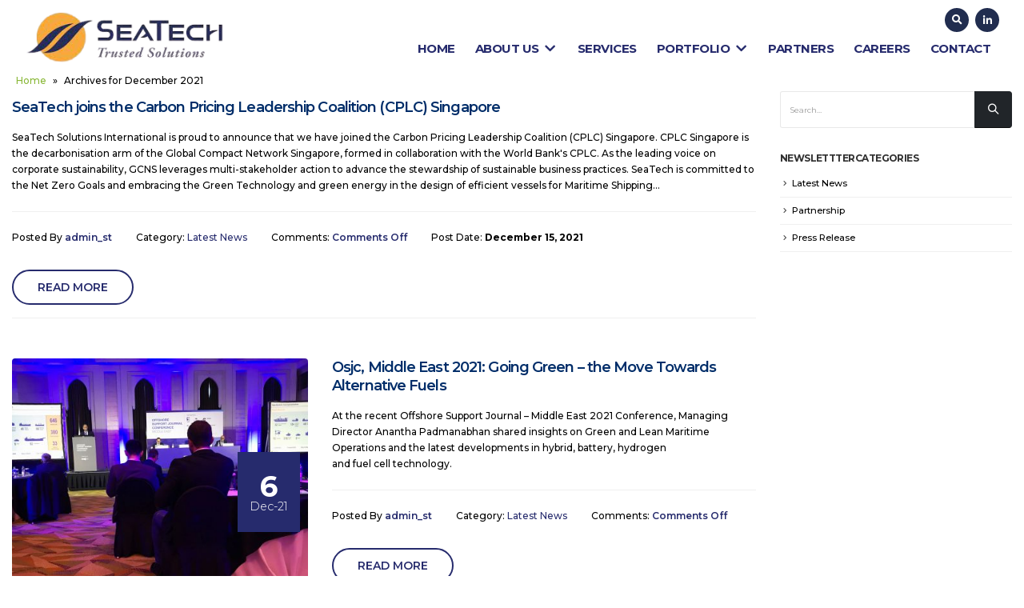

--- FILE ---
content_type: text/html; charset=UTF-8
request_url: https://www.seatechsolutions.com/2021/12/
body_size: 126124
content:
<!DOCTYPE html>
<html dir="ltr" lang="en-US" prefix="og: https://ogp.me/ns#">
<head>
	<meta charset="UTF-8">
	<!--[if IE]><meta http-equiv='X-UA-Compatible' content='IE=edge,chrome=1'><![endif]-->
	<meta name="viewport" content="width=device-width, initial-scale=1.0, minimum-scale=1.0">
	<link rel="profile" href="http://gmpg.org/xfn/11" />
	<link rel="pingback" href="https://www.seatechsolutions.com/xmlrpc.php" />

		<link rel="shortcut icon" href="//www.seatechsolutions.com/wp-content/uploads/2021/02/download-2.jpg" type="image/x-icon" />
		<link rel="apple-touch-icon" href="//www.seatechsolutions.com/wp-content/uploads/2021/02/download-2.jpg">
		<link rel="apple-touch-icon" sizes="120x120" href="//www.seatechsolutions.com/wp-content/uploads/2021/02/download-2.jpg">
		<link rel="apple-touch-icon" sizes="76x76" href="//www.seatechsolutions.com/wp-content/uploads/2021/02/download-2.jpg">
		<link rel="apple-touch-icon" sizes="152x152" href="//www.seatechsolutions.com/wp-content/uploads/2021/02/download-2.jpg">
	
		<!-- All in One SEO 4.8.9 - aioseo.com -->
	<meta name="robots" content="max-image-preview:large" />
	<link rel="canonical" href="https://www.seatechsolutions.com/2021/12/" />
	<meta name="generator" content="All in One SEO (AIOSEO) 4.8.9" />
		<script type="application/ld+json" class="aioseo-schema">
			{"@context":"https:\/\/schema.org","@graph":[{"@type":"BreadcrumbList","@id":"https:\/\/www.seatechsolutions.com\/2021\/12\/#breadcrumblist","itemListElement":[{"@type":"ListItem","@id":"https:\/\/www.seatechsolutions.com#listItem","position":1,"name":"Home","item":"https:\/\/www.seatechsolutions.com","nextItem":{"@type":"ListItem","@id":"https:\/\/www.seatechsolutions.com\/2021\/#listItem","name":2021}},{"@type":"ListItem","@id":"https:\/\/www.seatechsolutions.com\/2021\/#listItem","position":2,"name":2021,"item":"https:\/\/www.seatechsolutions.com\/2021\/","nextItem":{"@type":"ListItem","@id":"https:\/\/www.seatechsolutions.com\/2021\/12\/#listItem","name":"12"},"previousItem":{"@type":"ListItem","@id":"https:\/\/www.seatechsolutions.com#listItem","name":"Home"}},{"@type":"ListItem","@id":"https:\/\/www.seatechsolutions.com\/2021\/12\/#listItem","position":3,"name":"12","previousItem":{"@type":"ListItem","@id":"https:\/\/www.seatechsolutions.com\/2021\/#listItem","name":2021}}]},{"@type":"CollectionPage","@id":"https:\/\/www.seatechsolutions.com\/2021\/12\/#collectionpage","url":"https:\/\/www.seatechsolutions.com\/2021\/12\/","name":"December, 2021 - Seatech Solutions","inLanguage":"en-US","isPartOf":{"@id":"https:\/\/www.seatechsolutions.com\/#website"},"breadcrumb":{"@id":"https:\/\/www.seatechsolutions.com\/2021\/12\/#breadcrumblist"}},{"@type":"Organization","@id":"https:\/\/www.seatechsolutions.com\/#organization","name":"Seatech Solutions","url":"https:\/\/www.seatechsolutions.com\/"},{"@type":"WebSite","@id":"https:\/\/www.seatechsolutions.com\/#website","url":"https:\/\/www.seatechsolutions.com\/","name":"Seatech Solutions","inLanguage":"en-US","publisher":{"@id":"https:\/\/www.seatechsolutions.com\/#organization"}}]}
		</script>
		<!-- All in One SEO -->


	<!-- This site is optimized with the Yoast SEO plugin v26.3 - https://yoast.com/wordpress/plugins/seo/ -->
	<title>December, 2021 - Seatech Solutions</title>
	<meta property="og:locale" content="en_US" />
	<meta property="og:type" content="website" />
	<meta property="og:title" content="December 2021 - Seatech Solutions" />
	<meta property="og:url" content="https://www.seatechsolutions.com/2021/12/" />
	<meta property="og:site_name" content="Seatech Solutions" />
	<meta name="twitter:card" content="summary_large_image" />
	<meta name="twitter:site" content="@seatechsolution" />
	<script type="application/ld+json" class="yoast-schema-graph">{"@context":"https://schema.org","@graph":[{"@type":"CollectionPage","@id":"https://www.seatechsolutions.com/2021/12/","url":"https://www.seatechsolutions.com/2021/12/","name":"December 2021 - Seatech Solutions","isPartOf":{"@id":"https://www.seatechsolutions.com/#website"},"breadcrumb":{"@id":"https://www.seatechsolutions.com/2021/12/#breadcrumb"},"inLanguage":"en-US"},{"@type":"BreadcrumbList","@id":"https://www.seatechsolutions.com/2021/12/#breadcrumb","itemListElement":[{"@type":"ListItem","position":1,"name":"Home","item":"https://www.seatechsolutions.com/"},{"@type":"ListItem","position":2,"name":"Archives for December 2021"}]},{"@type":"WebSite","@id":"https://www.seatechsolutions.com/#website","url":"https://www.seatechsolutions.com/","name":"Seatech Solutions","description":"","potentialAction":[{"@type":"SearchAction","target":{"@type":"EntryPoint","urlTemplate":"https://www.seatechsolutions.com/?s={search_term_string}"},"query-input":{"@type":"PropertyValueSpecification","valueRequired":true,"valueName":"search_term_string"}}],"inLanguage":"en-US"}]}</script>
	<!-- / Yoast SEO plugin. -->


		<!-- This site uses the Google Analytics by MonsterInsights plugin v9.9.0 - Using Analytics tracking - https://www.monsterinsights.com/ -->
							<script src="//www.googletagmanager.com/gtag/js?id=G-QWTBTHQ23X"  data-cfasync="false" data-wpfc-render="false" async></script>
			<script data-cfasync="false" data-wpfc-render="false">
				var mi_version = '9.9.0';
				var mi_track_user = true;
				var mi_no_track_reason = '';
								var MonsterInsightsDefaultLocations = {"page_location":"https:\/\/www.seatechsolutions.com\/2021\/12\/"};
								if ( typeof MonsterInsightsPrivacyGuardFilter === 'function' ) {
					var MonsterInsightsLocations = (typeof MonsterInsightsExcludeQuery === 'object') ? MonsterInsightsPrivacyGuardFilter( MonsterInsightsExcludeQuery ) : MonsterInsightsPrivacyGuardFilter( MonsterInsightsDefaultLocations );
				} else {
					var MonsterInsightsLocations = (typeof MonsterInsightsExcludeQuery === 'object') ? MonsterInsightsExcludeQuery : MonsterInsightsDefaultLocations;
				}

								var disableStrs = [
										'ga-disable-G-QWTBTHQ23X',
									];

				/* Function to detect opted out users */
				function __gtagTrackerIsOptedOut() {
					for (var index = 0; index < disableStrs.length; index++) {
						if (document.cookie.indexOf(disableStrs[index] + '=true') > -1) {
							return true;
						}
					}

					return false;
				}

				/* Disable tracking if the opt-out cookie exists. */
				if (__gtagTrackerIsOptedOut()) {
					for (var index = 0; index < disableStrs.length; index++) {
						window[disableStrs[index]] = true;
					}
				}

				/* Opt-out function */
				function __gtagTrackerOptout() {
					for (var index = 0; index < disableStrs.length; index++) {
						document.cookie = disableStrs[index] + '=true; expires=Thu, 31 Dec 2099 23:59:59 UTC; path=/';
						window[disableStrs[index]] = true;
					}
				}

				if ('undefined' === typeof gaOptout) {
					function gaOptout() {
						__gtagTrackerOptout();
					}
				}
								window.dataLayer = window.dataLayer || [];

				window.MonsterInsightsDualTracker = {
					helpers: {},
					trackers: {},
				};
				if (mi_track_user) {
					function __gtagDataLayer() {
						dataLayer.push(arguments);
					}

					function __gtagTracker(type, name, parameters) {
						if (!parameters) {
							parameters = {};
						}

						if (parameters.send_to) {
							__gtagDataLayer.apply(null, arguments);
							return;
						}

						if (type === 'event') {
														parameters.send_to = monsterinsights_frontend.v4_id;
							var hookName = name;
							if (typeof parameters['event_category'] !== 'undefined') {
								hookName = parameters['event_category'] + ':' + name;
							}

							if (typeof MonsterInsightsDualTracker.trackers[hookName] !== 'undefined') {
								MonsterInsightsDualTracker.trackers[hookName](parameters);
							} else {
								__gtagDataLayer('event', name, parameters);
							}
							
						} else {
							__gtagDataLayer.apply(null, arguments);
						}
					}

					__gtagTracker('js', new Date());
					__gtagTracker('set', {
						'developer_id.dZGIzZG': true,
											});
					if ( MonsterInsightsLocations.page_location ) {
						__gtagTracker('set', MonsterInsightsLocations);
					}
										__gtagTracker('config', 'G-QWTBTHQ23X', {"forceSSL":"true","link_attribution":"true"} );
										window.gtag = __gtagTracker;										(function () {
						/* https://developers.google.com/analytics/devguides/collection/analyticsjs/ */
						/* ga and __gaTracker compatibility shim. */
						var noopfn = function () {
							return null;
						};
						var newtracker = function () {
							return new Tracker();
						};
						var Tracker = function () {
							return null;
						};
						var p = Tracker.prototype;
						p.get = noopfn;
						p.set = noopfn;
						p.send = function () {
							var args = Array.prototype.slice.call(arguments);
							args.unshift('send');
							__gaTracker.apply(null, args);
						};
						var __gaTracker = function () {
							var len = arguments.length;
							if (len === 0) {
								return;
							}
							var f = arguments[len - 1];
							if (typeof f !== 'object' || f === null || typeof f.hitCallback !== 'function') {
								if ('send' === arguments[0]) {
									var hitConverted, hitObject = false, action;
									if ('event' === arguments[1]) {
										if ('undefined' !== typeof arguments[3]) {
											hitObject = {
												'eventAction': arguments[3],
												'eventCategory': arguments[2],
												'eventLabel': arguments[4],
												'value': arguments[5] ? arguments[5] : 1,
											}
										}
									}
									if ('pageview' === arguments[1]) {
										if ('undefined' !== typeof arguments[2]) {
											hitObject = {
												'eventAction': 'page_view',
												'page_path': arguments[2],
											}
										}
									}
									if (typeof arguments[2] === 'object') {
										hitObject = arguments[2];
									}
									if (typeof arguments[5] === 'object') {
										Object.assign(hitObject, arguments[5]);
									}
									if ('undefined' !== typeof arguments[1].hitType) {
										hitObject = arguments[1];
										if ('pageview' === hitObject.hitType) {
											hitObject.eventAction = 'page_view';
										}
									}
									if (hitObject) {
										action = 'timing' === arguments[1].hitType ? 'timing_complete' : hitObject.eventAction;
										hitConverted = mapArgs(hitObject);
										__gtagTracker('event', action, hitConverted);
									}
								}
								return;
							}

							function mapArgs(args) {
								var arg, hit = {};
								var gaMap = {
									'eventCategory': 'event_category',
									'eventAction': 'event_action',
									'eventLabel': 'event_label',
									'eventValue': 'event_value',
									'nonInteraction': 'non_interaction',
									'timingCategory': 'event_category',
									'timingVar': 'name',
									'timingValue': 'value',
									'timingLabel': 'event_label',
									'page': 'page_path',
									'location': 'page_location',
									'title': 'page_title',
									'referrer' : 'page_referrer',
								};
								for (arg in args) {
																		if (!(!args.hasOwnProperty(arg) || !gaMap.hasOwnProperty(arg))) {
										hit[gaMap[arg]] = args[arg];
									} else {
										hit[arg] = args[arg];
									}
								}
								return hit;
							}

							try {
								f.hitCallback();
							} catch (ex) {
							}
						};
						__gaTracker.create = newtracker;
						__gaTracker.getByName = newtracker;
						__gaTracker.getAll = function () {
							return [];
						};
						__gaTracker.remove = noopfn;
						__gaTracker.loaded = true;
						window['__gaTracker'] = __gaTracker;
					})();
									} else {
										console.log("");
					(function () {
						function __gtagTracker() {
							return null;
						}

						window['__gtagTracker'] = __gtagTracker;
						window['gtag'] = __gtagTracker;
					})();
									}
			</script>
			
							<!-- / Google Analytics by MonsterInsights -->
				<style id="content-control-block-styles">
			@media (max-width: 640px) {
	.cc-hide-on-mobile {
		display: none !important;
	}
}
@media (min-width: 641px) and (max-width: 920px) {
	.cc-hide-on-tablet {
		display: none !important;
	}
}
@media (min-width: 921px) and (max-width: 1440px) {
	.cc-hide-on-desktop {
		display: none !important;
	}
}		</style>
		<style id='wp-img-auto-sizes-contain-inline-css'>
img:is([sizes=auto i],[sizes^="auto," i]){contain-intrinsic-size:3000px 1500px}
/*# sourceURL=wp-img-auto-sizes-contain-inline-css */
</style>
<style id='wp-emoji-styles-inline-css'>

	img.wp-smiley, img.emoji {
		display: inline !important;
		border: none !important;
		box-shadow: none !important;
		height: 1em !important;
		width: 1em !important;
		margin: 0 0.07em !important;
		vertical-align: -0.1em !important;
		background: none !important;
		padding: 0 !important;
	}
/*# sourceURL=wp-emoji-styles-inline-css */
</style>
<style id='wp-block-library-inline-css'>
:root{--wp-block-synced-color:#7a00df;--wp-block-synced-color--rgb:122,0,223;--wp-bound-block-color:var(--wp-block-synced-color);--wp-editor-canvas-background:#ddd;--wp-admin-theme-color:#007cba;--wp-admin-theme-color--rgb:0,124,186;--wp-admin-theme-color-darker-10:#006ba1;--wp-admin-theme-color-darker-10--rgb:0,107,160.5;--wp-admin-theme-color-darker-20:#005a87;--wp-admin-theme-color-darker-20--rgb:0,90,135;--wp-admin-border-width-focus:2px}@media (min-resolution:192dpi){:root{--wp-admin-border-width-focus:1.5px}}.wp-element-button{cursor:pointer}:root .has-very-light-gray-background-color{background-color:#eee}:root .has-very-dark-gray-background-color{background-color:#313131}:root .has-very-light-gray-color{color:#eee}:root .has-very-dark-gray-color{color:#313131}:root .has-vivid-green-cyan-to-vivid-cyan-blue-gradient-background{background:linear-gradient(135deg,#00d084,#0693e3)}:root .has-purple-crush-gradient-background{background:linear-gradient(135deg,#34e2e4,#4721fb 50%,#ab1dfe)}:root .has-hazy-dawn-gradient-background{background:linear-gradient(135deg,#faaca8,#dad0ec)}:root .has-subdued-olive-gradient-background{background:linear-gradient(135deg,#fafae1,#67a671)}:root .has-atomic-cream-gradient-background{background:linear-gradient(135deg,#fdd79a,#004a59)}:root .has-nightshade-gradient-background{background:linear-gradient(135deg,#330968,#31cdcf)}:root .has-midnight-gradient-background{background:linear-gradient(135deg,#020381,#2874fc)}:root{--wp--preset--font-size--normal:16px;--wp--preset--font-size--huge:42px}.has-regular-font-size{font-size:1em}.has-larger-font-size{font-size:2.625em}.has-normal-font-size{font-size:var(--wp--preset--font-size--normal)}.has-huge-font-size{font-size:var(--wp--preset--font-size--huge)}.has-text-align-center{text-align:center}.has-text-align-left{text-align:left}.has-text-align-right{text-align:right}.has-fit-text{white-space:nowrap!important}#end-resizable-editor-section{display:none}.aligncenter{clear:both}.items-justified-left{justify-content:flex-start}.items-justified-center{justify-content:center}.items-justified-right{justify-content:flex-end}.items-justified-space-between{justify-content:space-between}.screen-reader-text{border:0;clip-path:inset(50%);height:1px;margin:-1px;overflow:hidden;padding:0;position:absolute;width:1px;word-wrap:normal!important}.screen-reader-text:focus{background-color:#ddd;clip-path:none;color:#444;display:block;font-size:1em;height:auto;left:5px;line-height:normal;padding:15px 23px 14px;text-decoration:none;top:5px;width:auto;z-index:100000}html :where(.has-border-color){border-style:solid}html :where([style*=border-top-color]){border-top-style:solid}html :where([style*=border-right-color]){border-right-style:solid}html :where([style*=border-bottom-color]){border-bottom-style:solid}html :where([style*=border-left-color]){border-left-style:solid}html :where([style*=border-width]){border-style:solid}html :where([style*=border-top-width]){border-top-style:solid}html :where([style*=border-right-width]){border-right-style:solid}html :where([style*=border-bottom-width]){border-bottom-style:solid}html :where([style*=border-left-width]){border-left-style:solid}html :where(img[class*=wp-image-]){height:auto;max-width:100%}:where(figure){margin:0 0 1em}html :where(.is-position-sticky){--wp-admin--admin-bar--position-offset:var(--wp-admin--admin-bar--height,0px)}@media screen and (max-width:600px){html :where(.is-position-sticky){--wp-admin--admin-bar--position-offset:0px}}

/*# sourceURL=wp-block-library-inline-css */
</style><style id='wp-block-image-inline-css'>
.wp-block-image>a,.wp-block-image>figure>a{display:inline-block}.wp-block-image img{box-sizing:border-box;height:auto;max-width:100%;vertical-align:bottom}@media not (prefers-reduced-motion){.wp-block-image img.hide{visibility:hidden}.wp-block-image img.show{animation:show-content-image .4s}}.wp-block-image[style*=border-radius] img,.wp-block-image[style*=border-radius]>a{border-radius:inherit}.wp-block-image.has-custom-border img{box-sizing:border-box}.wp-block-image.aligncenter{text-align:center}.wp-block-image.alignfull>a,.wp-block-image.alignwide>a{width:100%}.wp-block-image.alignfull img,.wp-block-image.alignwide img{height:auto;width:100%}.wp-block-image .aligncenter,.wp-block-image .alignleft,.wp-block-image .alignright,.wp-block-image.aligncenter,.wp-block-image.alignleft,.wp-block-image.alignright{display:table}.wp-block-image .aligncenter>figcaption,.wp-block-image .alignleft>figcaption,.wp-block-image .alignright>figcaption,.wp-block-image.aligncenter>figcaption,.wp-block-image.alignleft>figcaption,.wp-block-image.alignright>figcaption{caption-side:bottom;display:table-caption}.wp-block-image .alignleft{float:left;margin:.5em 1em .5em 0}.wp-block-image .alignright{float:right;margin:.5em 0 .5em 1em}.wp-block-image .aligncenter{margin-left:auto;margin-right:auto}.wp-block-image :where(figcaption){margin-bottom:1em;margin-top:.5em}.wp-block-image.is-style-circle-mask img{border-radius:9999px}@supports ((-webkit-mask-image:none) or (mask-image:none)) or (-webkit-mask-image:none){.wp-block-image.is-style-circle-mask img{border-radius:0;-webkit-mask-image:url('data:image/svg+xml;utf8,<svg viewBox="0 0 100 100" xmlns="http://www.w3.org/2000/svg"><circle cx="50" cy="50" r="50"/></svg>');mask-image:url('data:image/svg+xml;utf8,<svg viewBox="0 0 100 100" xmlns="http://www.w3.org/2000/svg"><circle cx="50" cy="50" r="50"/></svg>');mask-mode:alpha;-webkit-mask-position:center;mask-position:center;-webkit-mask-repeat:no-repeat;mask-repeat:no-repeat;-webkit-mask-size:contain;mask-size:contain}}:root :where(.wp-block-image.is-style-rounded img,.wp-block-image .is-style-rounded img){border-radius:9999px}.wp-block-image figure{margin:0}.wp-lightbox-container{display:flex;flex-direction:column;position:relative}.wp-lightbox-container img{cursor:zoom-in}.wp-lightbox-container img:hover+button{opacity:1}.wp-lightbox-container button{align-items:center;backdrop-filter:blur(16px) saturate(180%);background-color:#5a5a5a40;border:none;border-radius:4px;cursor:zoom-in;display:flex;height:20px;justify-content:center;opacity:0;padding:0;position:absolute;right:16px;text-align:center;top:16px;width:20px;z-index:100}@media not (prefers-reduced-motion){.wp-lightbox-container button{transition:opacity .2s ease}}.wp-lightbox-container button:focus-visible{outline:3px auto #5a5a5a40;outline:3px auto -webkit-focus-ring-color;outline-offset:3px}.wp-lightbox-container button:hover{cursor:pointer;opacity:1}.wp-lightbox-container button:focus{opacity:1}.wp-lightbox-container button:focus,.wp-lightbox-container button:hover,.wp-lightbox-container button:not(:hover):not(:active):not(.has-background){background-color:#5a5a5a40;border:none}.wp-lightbox-overlay{box-sizing:border-box;cursor:zoom-out;height:100vh;left:0;overflow:hidden;position:fixed;top:0;visibility:hidden;width:100%;z-index:100000}.wp-lightbox-overlay .close-button{align-items:center;cursor:pointer;display:flex;justify-content:center;min-height:40px;min-width:40px;padding:0;position:absolute;right:calc(env(safe-area-inset-right) + 16px);top:calc(env(safe-area-inset-top) + 16px);z-index:5000000}.wp-lightbox-overlay .close-button:focus,.wp-lightbox-overlay .close-button:hover,.wp-lightbox-overlay .close-button:not(:hover):not(:active):not(.has-background){background:none;border:none}.wp-lightbox-overlay .lightbox-image-container{height:var(--wp--lightbox-container-height);left:50%;overflow:hidden;position:absolute;top:50%;transform:translate(-50%,-50%);transform-origin:top left;width:var(--wp--lightbox-container-width);z-index:9999999999}.wp-lightbox-overlay .wp-block-image{align-items:center;box-sizing:border-box;display:flex;height:100%;justify-content:center;margin:0;position:relative;transform-origin:0 0;width:100%;z-index:3000000}.wp-lightbox-overlay .wp-block-image img{height:var(--wp--lightbox-image-height);min-height:var(--wp--lightbox-image-height);min-width:var(--wp--lightbox-image-width);width:var(--wp--lightbox-image-width)}.wp-lightbox-overlay .wp-block-image figcaption{display:none}.wp-lightbox-overlay button{background:none;border:none}.wp-lightbox-overlay .scrim{background-color:#fff;height:100%;opacity:.9;position:absolute;width:100%;z-index:2000000}.wp-lightbox-overlay.active{visibility:visible}@media not (prefers-reduced-motion){.wp-lightbox-overlay.active{animation:turn-on-visibility .25s both}.wp-lightbox-overlay.active img{animation:turn-on-visibility .35s both}.wp-lightbox-overlay.show-closing-animation:not(.active){animation:turn-off-visibility .35s both}.wp-lightbox-overlay.show-closing-animation:not(.active) img{animation:turn-off-visibility .25s both}.wp-lightbox-overlay.zoom.active{animation:none;opacity:1;visibility:visible}.wp-lightbox-overlay.zoom.active .lightbox-image-container{animation:lightbox-zoom-in .4s}.wp-lightbox-overlay.zoom.active .lightbox-image-container img{animation:none}.wp-lightbox-overlay.zoom.active .scrim{animation:turn-on-visibility .4s forwards}.wp-lightbox-overlay.zoom.show-closing-animation:not(.active){animation:none}.wp-lightbox-overlay.zoom.show-closing-animation:not(.active) .lightbox-image-container{animation:lightbox-zoom-out .4s}.wp-lightbox-overlay.zoom.show-closing-animation:not(.active) .lightbox-image-container img{animation:none}.wp-lightbox-overlay.zoom.show-closing-animation:not(.active) .scrim{animation:turn-off-visibility .4s forwards}}@keyframes show-content-image{0%{visibility:hidden}99%{visibility:hidden}to{visibility:visible}}@keyframes turn-on-visibility{0%{opacity:0}to{opacity:1}}@keyframes turn-off-visibility{0%{opacity:1;visibility:visible}99%{opacity:0;visibility:visible}to{opacity:0;visibility:hidden}}@keyframes lightbox-zoom-in{0%{transform:translate(calc((-100vw + var(--wp--lightbox-scrollbar-width))/2 + var(--wp--lightbox-initial-left-position)),calc(-50vh + var(--wp--lightbox-initial-top-position))) scale(var(--wp--lightbox-scale))}to{transform:translate(-50%,-50%) scale(1)}}@keyframes lightbox-zoom-out{0%{transform:translate(-50%,-50%) scale(1);visibility:visible}99%{visibility:visible}to{transform:translate(calc((-100vw + var(--wp--lightbox-scrollbar-width))/2 + var(--wp--lightbox-initial-left-position)),calc(-50vh + var(--wp--lightbox-initial-top-position))) scale(var(--wp--lightbox-scale));visibility:hidden}}
/*# sourceURL=https://www.seatechsolutions.com/wp-includes/blocks/image/style.min.css */
</style>
<style id='wp-block-image-theme-inline-css'>
:root :where(.wp-block-image figcaption){color:#555;font-size:13px;text-align:center}.is-dark-theme :root :where(.wp-block-image figcaption){color:#ffffffa6}.wp-block-image{margin:0 0 1em}
/*# sourceURL=https://www.seatechsolutions.com/wp-includes/blocks/image/theme.min.css */
</style>
<style id='wp-block-paragraph-inline-css'>
.is-small-text{font-size:.875em}.is-regular-text{font-size:1em}.is-large-text{font-size:2.25em}.is-larger-text{font-size:3em}.has-drop-cap:not(:focus):first-letter{float:left;font-size:8.4em;font-style:normal;font-weight:100;line-height:.68;margin:.05em .1em 0 0;text-transform:uppercase}body.rtl .has-drop-cap:not(:focus):first-letter{float:none;margin-left:.1em}p.has-drop-cap.has-background{overflow:hidden}:root :where(p.has-background){padding:1.25em 2.375em}:where(p.has-text-color:not(.has-link-color)) a{color:inherit}p.has-text-align-left[style*="writing-mode:vertical-lr"],p.has-text-align-right[style*="writing-mode:vertical-rl"]{rotate:180deg}
/*# sourceURL=https://www.seatechsolutions.com/wp-includes/blocks/paragraph/style.min.css */
</style>
<style id='global-styles-inline-css'>
:root{--wp--preset--aspect-ratio--square: 1;--wp--preset--aspect-ratio--4-3: 4/3;--wp--preset--aspect-ratio--3-4: 3/4;--wp--preset--aspect-ratio--3-2: 3/2;--wp--preset--aspect-ratio--2-3: 2/3;--wp--preset--aspect-ratio--16-9: 16/9;--wp--preset--aspect-ratio--9-16: 9/16;--wp--preset--color--black: #000000;--wp--preset--color--cyan-bluish-gray: #abb8c3;--wp--preset--color--white: #ffffff;--wp--preset--color--pale-pink: #f78da7;--wp--preset--color--vivid-red: #cf2e2e;--wp--preset--color--luminous-vivid-orange: #ff6900;--wp--preset--color--luminous-vivid-amber: #fcb900;--wp--preset--color--light-green-cyan: #7bdcb5;--wp--preset--color--vivid-green-cyan: #00d084;--wp--preset--color--pale-cyan-blue: #8ed1fc;--wp--preset--color--vivid-cyan-blue: #0693e3;--wp--preset--color--vivid-purple: #9b51e0;--wp--preset--color--primary: #262B6D;--wp--preset--color--secondary: #262B6D;--wp--preset--color--tertiary: #DFE5EA;--wp--preset--color--quaternary: #444444;--wp--preset--color--dark: #212529;--wp--preset--color--light: #FFFFFF;--wp--preset--gradient--vivid-cyan-blue-to-vivid-purple: linear-gradient(135deg,rgb(6,147,227) 0%,rgb(155,81,224) 100%);--wp--preset--gradient--light-green-cyan-to-vivid-green-cyan: linear-gradient(135deg,rgb(122,220,180) 0%,rgb(0,208,130) 100%);--wp--preset--gradient--luminous-vivid-amber-to-luminous-vivid-orange: linear-gradient(135deg,rgb(252,185,0) 0%,rgb(255,105,0) 100%);--wp--preset--gradient--luminous-vivid-orange-to-vivid-red: linear-gradient(135deg,rgb(255,105,0) 0%,rgb(207,46,46) 100%);--wp--preset--gradient--very-light-gray-to-cyan-bluish-gray: linear-gradient(135deg,rgb(238,238,238) 0%,rgb(169,184,195) 100%);--wp--preset--gradient--cool-to-warm-spectrum: linear-gradient(135deg,rgb(74,234,220) 0%,rgb(151,120,209) 20%,rgb(207,42,186) 40%,rgb(238,44,130) 60%,rgb(251,105,98) 80%,rgb(254,248,76) 100%);--wp--preset--gradient--blush-light-purple: linear-gradient(135deg,rgb(255,206,236) 0%,rgb(152,150,240) 100%);--wp--preset--gradient--blush-bordeaux: linear-gradient(135deg,rgb(254,205,165) 0%,rgb(254,45,45) 50%,rgb(107,0,62) 100%);--wp--preset--gradient--luminous-dusk: linear-gradient(135deg,rgb(255,203,112) 0%,rgb(199,81,192) 50%,rgb(65,88,208) 100%);--wp--preset--gradient--pale-ocean: linear-gradient(135deg,rgb(255,245,203) 0%,rgb(182,227,212) 50%,rgb(51,167,181) 100%);--wp--preset--gradient--electric-grass: linear-gradient(135deg,rgb(202,248,128) 0%,rgb(113,206,126) 100%);--wp--preset--gradient--midnight: linear-gradient(135deg,rgb(2,3,129) 0%,rgb(40,116,252) 100%);--wp--preset--font-size--small: 13px;--wp--preset--font-size--medium: 20px;--wp--preset--font-size--large: 36px;--wp--preset--font-size--x-large: 42px;--wp--preset--spacing--20: 0.44rem;--wp--preset--spacing--30: 0.67rem;--wp--preset--spacing--40: 1rem;--wp--preset--spacing--50: 1.5rem;--wp--preset--spacing--60: 2.25rem;--wp--preset--spacing--70: 3.38rem;--wp--preset--spacing--80: 5.06rem;--wp--preset--shadow--natural: 6px 6px 9px rgba(0, 0, 0, 0.2);--wp--preset--shadow--deep: 12px 12px 50px rgba(0, 0, 0, 0.4);--wp--preset--shadow--sharp: 6px 6px 0px rgba(0, 0, 0, 0.2);--wp--preset--shadow--outlined: 6px 6px 0px -3px rgb(255, 255, 255), 6px 6px rgb(0, 0, 0);--wp--preset--shadow--crisp: 6px 6px 0px rgb(0, 0, 0);}:where(.is-layout-flex){gap: 0.5em;}:where(.is-layout-grid){gap: 0.5em;}body .is-layout-flex{display: flex;}.is-layout-flex{flex-wrap: wrap;align-items: center;}.is-layout-flex > :is(*, div){margin: 0;}body .is-layout-grid{display: grid;}.is-layout-grid > :is(*, div){margin: 0;}:where(.wp-block-columns.is-layout-flex){gap: 2em;}:where(.wp-block-columns.is-layout-grid){gap: 2em;}:where(.wp-block-post-template.is-layout-flex){gap: 1.25em;}:where(.wp-block-post-template.is-layout-grid){gap: 1.25em;}.has-black-color{color: var(--wp--preset--color--black) !important;}.has-cyan-bluish-gray-color{color: var(--wp--preset--color--cyan-bluish-gray) !important;}.has-white-color{color: var(--wp--preset--color--white) !important;}.has-pale-pink-color{color: var(--wp--preset--color--pale-pink) !important;}.has-vivid-red-color{color: var(--wp--preset--color--vivid-red) !important;}.has-luminous-vivid-orange-color{color: var(--wp--preset--color--luminous-vivid-orange) !important;}.has-luminous-vivid-amber-color{color: var(--wp--preset--color--luminous-vivid-amber) !important;}.has-light-green-cyan-color{color: var(--wp--preset--color--light-green-cyan) !important;}.has-vivid-green-cyan-color{color: var(--wp--preset--color--vivid-green-cyan) !important;}.has-pale-cyan-blue-color{color: var(--wp--preset--color--pale-cyan-blue) !important;}.has-vivid-cyan-blue-color{color: var(--wp--preset--color--vivid-cyan-blue) !important;}.has-vivid-purple-color{color: var(--wp--preset--color--vivid-purple) !important;}.has-black-background-color{background-color: var(--wp--preset--color--black) !important;}.has-cyan-bluish-gray-background-color{background-color: var(--wp--preset--color--cyan-bluish-gray) !important;}.has-white-background-color{background-color: var(--wp--preset--color--white) !important;}.has-pale-pink-background-color{background-color: var(--wp--preset--color--pale-pink) !important;}.has-vivid-red-background-color{background-color: var(--wp--preset--color--vivid-red) !important;}.has-luminous-vivid-orange-background-color{background-color: var(--wp--preset--color--luminous-vivid-orange) !important;}.has-luminous-vivid-amber-background-color{background-color: var(--wp--preset--color--luminous-vivid-amber) !important;}.has-light-green-cyan-background-color{background-color: var(--wp--preset--color--light-green-cyan) !important;}.has-vivid-green-cyan-background-color{background-color: var(--wp--preset--color--vivid-green-cyan) !important;}.has-pale-cyan-blue-background-color{background-color: var(--wp--preset--color--pale-cyan-blue) !important;}.has-vivid-cyan-blue-background-color{background-color: var(--wp--preset--color--vivid-cyan-blue) !important;}.has-vivid-purple-background-color{background-color: var(--wp--preset--color--vivid-purple) !important;}.has-black-border-color{border-color: var(--wp--preset--color--black) !important;}.has-cyan-bluish-gray-border-color{border-color: var(--wp--preset--color--cyan-bluish-gray) !important;}.has-white-border-color{border-color: var(--wp--preset--color--white) !important;}.has-pale-pink-border-color{border-color: var(--wp--preset--color--pale-pink) !important;}.has-vivid-red-border-color{border-color: var(--wp--preset--color--vivid-red) !important;}.has-luminous-vivid-orange-border-color{border-color: var(--wp--preset--color--luminous-vivid-orange) !important;}.has-luminous-vivid-amber-border-color{border-color: var(--wp--preset--color--luminous-vivid-amber) !important;}.has-light-green-cyan-border-color{border-color: var(--wp--preset--color--light-green-cyan) !important;}.has-vivid-green-cyan-border-color{border-color: var(--wp--preset--color--vivid-green-cyan) !important;}.has-pale-cyan-blue-border-color{border-color: var(--wp--preset--color--pale-cyan-blue) !important;}.has-vivid-cyan-blue-border-color{border-color: var(--wp--preset--color--vivid-cyan-blue) !important;}.has-vivid-purple-border-color{border-color: var(--wp--preset--color--vivid-purple) !important;}.has-vivid-cyan-blue-to-vivid-purple-gradient-background{background: var(--wp--preset--gradient--vivid-cyan-blue-to-vivid-purple) !important;}.has-light-green-cyan-to-vivid-green-cyan-gradient-background{background: var(--wp--preset--gradient--light-green-cyan-to-vivid-green-cyan) !important;}.has-luminous-vivid-amber-to-luminous-vivid-orange-gradient-background{background: var(--wp--preset--gradient--luminous-vivid-amber-to-luminous-vivid-orange) !important;}.has-luminous-vivid-orange-to-vivid-red-gradient-background{background: var(--wp--preset--gradient--luminous-vivid-orange-to-vivid-red) !important;}.has-very-light-gray-to-cyan-bluish-gray-gradient-background{background: var(--wp--preset--gradient--very-light-gray-to-cyan-bluish-gray) !important;}.has-cool-to-warm-spectrum-gradient-background{background: var(--wp--preset--gradient--cool-to-warm-spectrum) !important;}.has-blush-light-purple-gradient-background{background: var(--wp--preset--gradient--blush-light-purple) !important;}.has-blush-bordeaux-gradient-background{background: var(--wp--preset--gradient--blush-bordeaux) !important;}.has-luminous-dusk-gradient-background{background: var(--wp--preset--gradient--luminous-dusk) !important;}.has-pale-ocean-gradient-background{background: var(--wp--preset--gradient--pale-ocean) !important;}.has-electric-grass-gradient-background{background: var(--wp--preset--gradient--electric-grass) !important;}.has-midnight-gradient-background{background: var(--wp--preset--gradient--midnight) !important;}.has-small-font-size{font-size: var(--wp--preset--font-size--small) !important;}.has-medium-font-size{font-size: var(--wp--preset--font-size--medium) !important;}.has-large-font-size{font-size: var(--wp--preset--font-size--large) !important;}.has-x-large-font-size{font-size: var(--wp--preset--font-size--x-large) !important;}
/*# sourceURL=global-styles-inline-css */
</style>

<style id='classic-theme-styles-inline-css'>
/*! This file is auto-generated */
.wp-block-button__link{color:#fff;background-color:#32373c;border-radius:9999px;box-shadow:none;text-decoration:none;padding:calc(.667em + 2px) calc(1.333em + 2px);font-size:1.125em}.wp-block-file__button{background:#32373c;color:#fff;text-decoration:none}
/*# sourceURL=/wp-includes/css/classic-themes.min.css */
</style>
<link rel='stylesheet' id='wp-components-css' href='https://www.seatechsolutions.com/wp-includes/css/dist/components/style.min.css' media='all' />
<link rel='stylesheet' id='wp-preferences-css' href='https://www.seatechsolutions.com/wp-includes/css/dist/preferences/style.min.css' media='all' />
<link rel='stylesheet' id='wp-block-editor-css' href='https://www.seatechsolutions.com/wp-includes/css/dist/block-editor/style.min.css' media='all' />
<link rel='stylesheet' id='popup-maker-block-library-style-css' href='https://www.seatechsolutions.com/wp-content/plugins/popup-maker/dist/packages/block-library-style.css' media='all' />
<link rel='stylesheet' id='content-control-block-styles-css' href='https://www.seatechsolutions.com/wp-content/plugins/content-control/dist/style-block-editor.css' media='all' />
<link rel='stylesheet' id='contact-form-7-css' href='https://www.seatechsolutions.com/wp-content/plugins/contact-form-7/includes/css/styles.css' media='all' />
<style id='contact-form-7-inline-css'>
.wpcf7 .wpcf7-recaptcha iframe {margin-bottom: 0;}.wpcf7 .wpcf7-recaptcha[data-align="center"] > div {margin: 0 auto;}.wpcf7 .wpcf7-recaptcha[data-align="right"] > div {margin: 0 0 0 auto;}
/*# sourceURL=contact-form-7-inline-css */
</style>
<link rel='stylesheet' id='wpa-css-css' href='https://www.seatechsolutions.com/wp-content/plugins/honeypot/includes/css/wpa.css' media='all' />
<link rel='stylesheet' id='megamenu-css' href='https://www.seatechsolutions.com/wp-content/uploads/maxmegamenu/style.css' media='all' />
<link rel='stylesheet' id='dashicons-css' href='https://www.seatechsolutions.com/wp-includes/css/dashicons.min.css' media='all' />
<link rel='stylesheet' id='dflip-style-css' href='https://www.seatechsolutions.com/wp-content/plugins/3d-flipbook-dflip-lite/assets/css/dflip.min.css' media='all' />
<link rel='stylesheet' id='tablepress-default-css' href='https://www.seatechsolutions.com/wp-content/plugins/tablepress/css/build/default.css' media='all' />
<link rel='stylesheet' id='popup-maker-site-css' href='//www.seatechsolutions.com/wp-content/uploads/pum/pum-site-styles.css?generated=1753777580&#038;ver=1.21.5' media='all' />
<link rel='stylesheet' id='js_composer_front-css' href='https://www.seatechsolutions.com/wp-content/plugins/js_composer/assets/css/js_composer.min.css' media='all' />
<link rel='stylesheet' id='bootstrap-css' href='https://www.seatechsolutions.com/wp-content/uploads/porto_styles/bootstrap.css' media='all' />
<link rel='stylesheet' id='porto-plugins-css' href='https://www.seatechsolutions.com/wp-content/themes/porto/css/plugins.css' media='all' />
<link rel='stylesheet' id='porto-theme-css' href='https://www.seatechsolutions.com/wp-content/themes/porto/css/theme.css' media='all' />
<link rel='stylesheet' id='porto-shortcodes-css' href='https://www.seatechsolutions.com/wp-content/uploads/porto_styles/shortcodes.css' media='all' />
<link rel='stylesheet' id='porto-dynamic-style-css' href='https://www.seatechsolutions.com/wp-content/uploads/porto_styles/dynamic_style.css' media='all' />
<link rel='stylesheet' id='porto-style-css' href='https://www.seatechsolutions.com/wp-content/themes/porto/style.css' media='all' />
<style id='porto-style-inline-css'>
#header .logo,.side-header-narrow-bar-logo{max-width:170px}@media (min-width:1170px){#header .logo{max-width:250px}}@media (max-width:991px){#header .logo{max-width:110px}}@media (max-width:767px){#header .logo{max-width:110px}}#header.sticky-header .logo{max-width:100px}@media (min-width:992px){}#header .header-main .header-left,#header .header-main .header-center,#header .header-main .header-right,.fixed-header #header .header-main .header-left,.fixed-header #header .header-main .header-right,.fixed-header #header .header-main .header-center{padding-top:20px;padding-bottom:20px}@media (max-width:991px){#header .header-main .header-left,#header .header-main .header-center,#header .header-main .header-right,.fixed-header #header .header-main .header-left,.fixed-header #header .header-main .header-right,.fixed-header #header .header-main .header-center{padding-top:20px;padding-bottom:20px}}.page-top .page-title-wrap{line-height:0}.section-video .video-overlay{background:rgba(0,0,0,0.75)}article.portfolio h5{text-transform:uppercase}#nav-panel .accordion-menu > li.menu-item > a{color:#fff}#nav-panel .accordion-menu > li.menu-item:hover > a{background:#2b2b2b}@media (max-width:575px){#header.sticky-header .logo{display:block}#header .mobile-toggle{left:auto;right:5px;top:15px}}.page-top .page-title{font-weight:600;text-transform:uppercase}@media (min-width:992px){.page-top .page-sub-title{width:70%;margin-left:15%;margin-right:15%}}#footer .footer-main > .container{padding-top:54px;margin-bottom:-20px}#footer .logo img{max-width:100px;opacity:0.5}#footer .fa{position:relative;top:1px;margin-right:2px}.footer-bottom{border-top:1px solid rgba(255,255,255,.05)}.footer-bottom .follow-us .share-links a{font-size:13px}.sort-source + hr{background:none;margin:0 0 30px 0}.featured-boxes-style-6 .tab-title{color:#212529;font-weight:700}.featured-boxes-style-6 .active .tab-title{font-weight:800}.btn-padding-1 > .btn{font-size:.8em;font-weight:600;text-transform:uppercase;padding:.75rem 3rem}.divider-custom{position:relative;width:35px;display:inline-block;vertical-align:middle}.divider-custom:before{content:'';position:absolute;top:50%;left:50%;border-right:1px solid #CCC;height:1.8em;transform:translate(-50%,-50%)}.wpb_single_image .vc_single_image-wrapper{vertical-align:bottom}.testimonial.testimonial-with-quotes blockquote:after{content:none}b{font-weight:800}.porto-recent-members h4{font-weight:600}.porto-recent-members .thumb-info-social-icons{padding-top:0}.carousel-areas,.carousel-areas .porto-carousel-wrapper img{border-radius:6px 6px 0 0}@media (max-width:575px){.rtl #header .mobile-toggle{right:auto;left:5px}}@media (min-width:992px){.rtl .footer-bottom .widget.follow-us{border-right:1px solid #1b1b1b;border-left:none;padding-right:5px;padding-left:0}}.rtl #footer .fa{margin-left:2px;margin-right:0}@media (max-width:991px){.rtl #footer .align-right{text-align:right}}.rtl .sort-source + hr{margin:0 0 30px 0}.home .main-content{padding-bottom:0}#footer .footer-bottom,#footer .footer-bottom p,#footer .footer-bottom .widget > div > ul li,#footer .footer-bottom .widget > ul li{color:#fff}#header .main-menu > li.menu-item.active > a{background-color:transparent;color:#01006b}
/*# sourceURL=porto-style-inline-css */
</style>
<link rel='stylesheet' id='styles-child-css' href='https://www.seatechsolutions.com/wp-content/themes/porto-child/style.css' media='all' />
<script src="https://www.seatechsolutions.com/wp-content/plugins/google-analytics-for-wordpress/assets/js/frontend-gtag.min.js" id="monsterinsights-frontend-script-js" async data-wp-strategy="async"></script>
<script data-cfasync="false" data-wpfc-render="false" id='monsterinsights-frontend-script-js-extra'>var monsterinsights_frontend = {"js_events_tracking":"true","download_extensions":"doc,pdf,ppt,zip,xls,docx,pptx,xlsx","inbound_paths":"[{\"path\":\"\\\/go\\\/\",\"label\":\"affiliate\"},{\"path\":\"\\\/recommend\\\/\",\"label\":\"affiliate\"}]","home_url":"https:\/\/www.seatechsolutions.com","hash_tracking":"false","v4_id":"G-QWTBTHQ23X"};</script>
<script src="https://www.seatechsolutions.com/wp-includes/js/jquery/jquery.min.js" id="jquery-core-js"></script>
<script src="https://www.seatechsolutions.com/wp-includes/js/jquery/jquery-migrate.min.js" id="jquery-migrate-js"></script>
<script></script><link rel="https://api.w.org/" href="https://www.seatechsolutions.com/wp-json/" /><link rel="EditURI" type="application/rsd+xml" title="RSD" href="https://www.seatechsolutions.com/xmlrpc.php?rsd" />
<meta name="generator" content="WordPress 6.9" />
<style>
	.custom-service-tab .menu .active a span{background: #7a7b7c!important;}
	.custom-service-tab .menu .active a{color: #7a7b7c!important;}
	.none-hide{display:none;}
	#rightSide-tab h4{text-transform: uppercase;
    color: #004BAF!important;
    font-size: 28px!important;
    margin-bottom: 10px;
    font-weight: 600;}
	.custom-service-tab .menu{border: 0;}
	.custom-service-tab .menu li a{text-transform: uppercase;
    color: #004BAF!important;
    font-size: 18px!important;
    margin-top: 10px;
    font-weight: 600;}
	.custom-service-tab .menu li{ border: 0; padding-left:0px; cursor:pointer;}
	.custom-service-tab .menu li a span{background: #ffc107!important;width: 45px;
    height: 45px; color: #fff; padding: 14px; font-size: 18px;  margin-right: 10px;  border-radius: 50%;}
	.custom-service-tab p{}
	.custom-service-tab h4 {text-transform: capitalize!important;
    font-size: 32px;
    line-height: 50px;
    font-weight: 600!important;
    color: #004BAF;
    letter-spacing: normal;
}
	.custom-service-tab{border: 1px solid #ffc107;
    padding: 15px;}
	#change-img .change-img{display:none}
	#change-img .change-img:nth-child(1) {display:block}
	rs-mask-wrap{z-index:99999999999!important;}
	#footer .footer-bottom {background-color: #212529;}
	#fc_frame, #fc_frame.fc-widget-normal{bottom: 68px!important;}
	.footer-left{    max-width: 40%;}
	#footer .footer-bottom .widget_nav_menu ul li{padding: 7px 3px;}
	#footer .container{max-width: 1500px;}
	.page-id-14 #footer{    background-color: #212529 !important;}
	.panel.panel-default img:hover{filter: invert(0);transition: all .5s ease-in-out;}
	#nav_menu-2 ul li a{cursor:default;}
	#footer .logo img{opacity:100%}
	.form-group p{height:0px;margin:0px;}
	#nav_menu-2{margin-bottom:0px!important}
	.footer-1 .container{padding:0px!important;}
	#nav_menu-2 ul{text-align:center;border-bottom:none;}
	#nav_menu-2 ul li{display:inline-block;border: none;padding-top:25px}
	.top-border .wpb_content_element.vc_align_center{border-bottom: 1px solid #CECECE;    margin-bottom: 25px;
    padding-bottom: 26px;}
	.tabbable {margin-bottom: 30px;}
	.wpb_wrapper p{}
	.post-list .icon:hover{text-decoration:none;}
	.overlay:hover{opacity:100%!important;content:""; display:block;}
	.tabbable .post-list img{width: 100%;
    height: 200px;
    object-fit: cover;}
	.overlay i{font-size: 42px;
    margin-top: 12px;}
	.post-list .icon {
    color: #F3A944!important;font-size: 20px!important;}
    .tab {margin: 25px 0!important;}
	.tab button.active ,.tab button:hover{
    background: none!important;}
	.tab .tablinks.active img{border: 3px solid #ffc107;}
	.tab button {
	padding: 5px 16px!important;
    color: #004BAF!important;
    font-size: 18px!important;
    margin-top: 10px;
    font-weight: 600;
}
	.tab .tablinks img{border-radius: 50%;margin-right: 10px;
    height: 50px!important;
    width: 50px!important;
    object-fit: cover;}
	.tab div {}
	.tab  h4{text-transform: capitalize!important;
    font-size: 32px;
    line-height: 50px;
    font-weight: 600!important;
    color: #212121;
    letter-spacing: normal;}
	#tab_2.tabcontent a{background: #003488;
    color: #fff;
    padding: 10px 15px;
    margin-bottom: 10px;
    display: inline-block;
    opacity: 0.5;
    border-radius: 3px;}
	table#customers tr td{
    font-weight: 400;
    color: #3C3C3C;}
	table#customers{border-collapse: separate;
    border-spacing: 0px 8px;}
	.css-custom .wpcf7-list-item-label{font-size: 15px;
    color: #8F8F8F;
		margin-top: 15px;}
	.form-cs {color: #8F8F8F;width: 100%;
    margin-bottom: 0px;}
	.design-ul {margin-top: 25px;}
	.page-id-732 .porto-inner-container {height: 100%;}
	.page-id-36 .porto-inner-container,.page-id-38 .porto-inner-container{height: 100%;}
	.page-id-32 .porto-inner-container {height: 100%;}
	
	.vc_custom_1615007760878 {
    background-color: #F7FEFF!important;
    border: 1px solid#B2F5FF;
    border-radius: 3px;}
	.custom-icons h4{color: #212121; font-weight:bold;  font-size: 16px; letter-spacing: normal;}
	.custom-icons i{background: #30A7BF;
    width: 58px;
    color: #fff;
    padding: 10px;
    border-radius: 3px;
    height: 53px;
    vertical-align: bottom;}
	.contact-head p{}
	.contact-head {padding: 0px 25px;}
	.contact-head h3{font-size: 24px;
   
    color: #212121;}
	.custom-input-box textarea.form-control {margin-top: 20px;}
	.submit-btn .wpcf7-submit {
    background: #30A7BF;
    border: 2px solid #30A7BF;
    border-radius: 5px;
    color: #fff;
    font-weight: 500;
    padding: 9px 30px;
    text-transform: capitalize;
    transition: all .2s ease-in-out 0s;
   
}
	.custom-input-box .form-control {
       border-radius: 0;
    height: auto;
    padding-left: 15px;
    border: 1px solid #f6a745;
    margin-bottom: 0; }
	.contact-page{background-color: #fff!important;  border-top: 0px !important;}
	.dotted-line .slider-posts a {padding: 8px 8px!important;}
	.dotted-line h6{border-bottom: 1px dotted gray;
    margin-bottom: 20px!important;
    padding-bottom: 20px;}
	.text-wh h4{border-bottom: 1px solid gray; padding-bottom: 10px;}
	.home #header .mega-menu li a{
    font-size: 16px!important;}
	.text-wh h4,.text-wh h6{color: #000!important;    margin-top: 18px;}
	.wpb_single_image img {
    height: 250px;
    max-width: 100%;
    vertical-align: top;
    object-fit: cover;
		border-radius: 5px;}
	.panel-footer h4{text-align: center; font-weight: bold; font-size: 18px; letter-spacing: 0.5px;
    color: #222222;}
	.panel.panel-default img{width: 100%;filter: invert(28); transition: all .5s ease-in-out;padding: 12px;
    object-fit: contain;
    max-width: 100%;
    height: 110px;
    margin: auto;
	text-align: center;}
	.panel.panel-default{padding: 3px;    margin-right: 28px;
    margin-bottom: 54px;
    border-radius: 2px;
    padding: 4px;}
	.main-content {
    padding-top: 0px; 
}
	.full-clr{background-color: #F5F5F5 !important;}
	.design-ul li{font-size: 16px;
    letter-spacing: normal;
    line-height: 30px;
    font-weight: 400;
    color: #3C3C3C;}
	.vc_tta-tabs-list{border-bottom: 2px solid #8F8F8F;
    width: 65%;}
	.vc_tta-color-grey.vc_tta-style-classic .vc_tta-tab>a{border: none!important;
    background-color: transparent!important;
    color: #6A6A6A!important;
    font-weight: 500;
    font-size: 18px;
		padding-left: 0px!important;}
	.vc_tta-color-grey.vc_tta-style-classic .vc_tta-tab.vc_active>a { color: #004BAF!important; border-bottom: 5px solid #004baf!important;
    border-radius: 0px;
    position: relative;
    top: 3px;
    left: -1px;}
	.header-18.header-loaded{background:#fff!important;background-color:#fff!important;}
	.header-18.header-loaded .sticky,.header-18.header-loaded{    box-shadow: 0px 3px 24px -12px rgb(56 53 56)!important;background:#fff!important;}
	.page-top ul.breadcrumb>li{font-size: 14px;text-transform: capitalize}
	.page-top ul.breadcrumb>li a {text-transform: capitalize;color:#0494FC!important;}
	#content .page-top.page-header-2 {padding: 35px 0px;}
	#menu-footer-menu-2{margin-top: 9px!important;}
	.insta{background: #004CB1;
    padding: 12px;    width: 34px;
    border-radius: 5px;
	margin-right: 5px;}
	.hover-p{font-size:16px;color:#002D69!important;}
	.add-btn a{padding:0px!important;background: #EDF5FF!important;;
    color: #004BAF!important;;
    line-height: 38px!important;;}
	.add-btn i{    width: 42px;text-align: center;font-size: 22px!important;
    padding-left: 8px;
    margin-right: 10px;padding-top: 1px;
    height: 42px!important;
    border-radius: 50%;
    background: #004BAF;
    color: #fff;
    display: inline-block!important;}
	.sustom-head-ab p{}
	.sustom-head-ab .vc_custom_heading{font-size: 30px;line-height:45px;
    font-weight: 600!important;
    color: #212121;
    letter-spacing: normal;}	
	#custom_html-3{text-align:right;float:right;}
#footer .footer-bottom .footer-right {
    padding: 15px 0 15px 0px!important;
    text-align: left!important;
}
	.container {
    max-width: 1310px;
}
.footer-copyright,#footer .footer-bottom a{color:#fff!important;
    font-size: 12px!important;
    letter-spacing: normal;}
#footer {background: rgb(0 0 0 / 52%)!important; padding: 0px!important;}
.footer-bottom{border-top:0px;}
.home  .footer-wrapper.fixed {position: absolute; bottom: 0px;}
.tp-bullets,.widget_nav_menu ul li:before {display:none;}
#sliderMenu{ position: absolute !important; bottom: 60px; width:100%}
	#sliderMenu h4{ color: #fff;
    text-transform: uppercase;
    border-bottom: 1px solid #ffffff69;
	padding-bottom: 5px; margin-bottom:5px; }
	#sliderMenu h5, #sliderMenu h6{color:#fff;}
	#sliderMenu .team-body{ padding-bottom: 15px;
    border-bottom: 1px dashed #ffffff69;
    margin-bottom: 15px;
}
	#sliderMenu  .vc_column-inner{overflow: hidden;}
	.sliderMenuCont .wpb_wrapper .vc_row{opacity:0; transition: all 0.5s ease;}
	.sliderMenuCont .wpb_wrapper:hover .vc_row{
		opacity: 1
	}
	#sliderMenu .vc_general.vc_btn3 .vc_btn3-icon{vertical-align:middle!important; float: right;}
	
.header-18 .main-menu li.menu-item  a {
    font-size: 16px!important;color: #fff!important;
   	line-height: 0px!important;}
.header-18 .main-menu li.menu-item.active a {
    background-color: #002D69!important;    padding: 22px 18px!important;
    color: #fff!important;
}
#header #main-menu li.menu-item.active a{color:#fff!important;}
#header.header-18.header-loaded .main-menu li.menu-item  a{font-size: 18px!important;color: #000!important;line-height: 0px!important;margin: 0px 7px;}
.news-clr h5 {
    color: #FFA200!important;
    font-weight: bold;
    font-size: 16px;
}
.news-clr h5 strong{font-style: italic!important;
    color: #fff!important;
    font-weight: 500!important;line-height: 23px;
    letter-spacing: normal;}
.news-clr .slider-posts a1{font-size: 12px;
    color: #002D69;
    background: #fff;
    text-transform: unset;
    padding: 2px 8px;
    float: right;
    border-radius: 5px;
}
#sliderMenu .vc_btn3.vc_btn3-color-blue {
    color: #182D3B!important;    font-size: 22px!important;background: #0092ED;
	border-radius:0px;}

.vc_btn3.vc_btn3-color-blue, .vc_btn3.vc_btn3-color-blue.vc_btn3-style-flat {   
    background-color: #0092ED;    padding: 0.8rem 1rem;
}
#sliderMenu .vc_general.vc_btn3 .vc_btn3-icon {
    vertical-align: middle!important;
    float: right;
    background: #182D3B;
    width: 30px;
    height: 30px;
    border-radius: 50%;
    color: #fff;
    font-size: 15px;
    padding-top: 7px;}
	.header-wrapper ~ .page-top{}
	body:not(.home) #main{ min-height: calc( 100vh - 192px ); }
	
	
	@media only screen and (max-width: 767px) and (min-width: 320px){
		.alignright {margin: 4px 0 7px 80px;}
		#rightSide-tab h4{margin-top:30px;}
		.panel.panel-default{margin-right:0px;}	
		.vc_custom_1615019658060{padding-right: 0px !important;}
		.wpb_single_image img {max-width: 92%;}
	    .vc_custom_1614952107814 { padding-left: 0px !important;}
		.vc_custom_1615019684451 {padding-right: 15px !important;}
		.submit-btn .wpcf7-submit{margin-bottom:30px;}
		#footer {margin-bottom: 0px!important;
    background-color: #212529!important;}
		.footer-copyright{display: block;}
		#footer #nav_menu-2 ul li {padding:  0px 3px!important;}
		.footer-copyright, #footer .footer-bottom a { font-size: 10px;letter-spacing: normal;text-align: center; padding: 0px 2px;}
		#custom_html-3 { text-align: center; float: none;}
		.footer-wrapper {position: relative!important;}
		#rev_slider_5_1_wrapper{height: 1073px!important;  margin-top: 0px;  margin-bottom: 0px;    object-fit: cover;}
		.vc_custom_1614861987051{margin-left:28px !important;}
		#sliderMenu .vc_btn3.vc_btn3-color-blue{width: 100%;margin: auto;left: 16px;right: auto; margin-bottom: 10px;}
		.vc_row.wpb_row.vc_inner.row{display:none;}
		.page-id-32 .vc_row.wpb_row.vc_inner.row,.page-id-38 .vc_row.wpb_row.vc_inner.row,.page-id-14 .vc_row.wpb_row.vc_inner.row{display:block!important;}
		#sliderMenu {bottom: 40px;}
		.footer-left{    max-width: 100%;}
		.vc_column-inner::hover{display:none;}
		.form-group {margin-bottom: 0px;}
		 #fc_frame, #fc_frame.fc-widget-normal{bottom: 18px!important;}
		.vc_custom_1614864844502{margin-top:10px!important}
		.vc_custom_1614864809640,.vc_custom_1614924804545,.vc_custom_1614864844502{padding-right:0px;}
		.page-id-32 .vc_row.wpb_row.section{padding-top:30px!important}
		#footer .footer-bottom .container>div {text-align: center!important;}
		#sliderMenu .vc_general.vc_btn3 .vc_btn3-icon { margin-right: 17px;}
		.vc_tta-panel-heading{margin-bottom:15px!important;}
		
	}
	@media only screen and (max-width: 1024px) and (min-width: 768px){
		.footer-left{    max-width: 100%;}
	    #footer {margin-bottom: 0px!important;}
		#nav_menu-2 ul { padding-top: 20px;}
		#footer #nav_menu-2 ul li {padding: 0px 3px!important;}
	    .footer-copyright, #footer .footer-bottom a { display: block;font-size: 12px;letter-spacing: normal;text-align: center; width: 100%; padding: 0px 15px;}
		#custom_html-3 { text-align: center; float: none;}
		.footer-wrapper {position: relative!important;}	
	}	

</style>		<script type="text/javascript">
		WebFontConfig = {
			google: { families: [ 'Montserrat:200,300,400,500,600,700,800:cyrillic,cyrillic-ext,greek,greek-ext,khmer,latin,latin-ext,vietnamese','Open+Sans:400,600,700' ] }
		};
		(function(d) {
			var wf = d.createElement('script'), s = d.scripts[0];
			wf.src = 'https://www.seatechsolutions.com/wp-content/themes/porto/js/libs/webfont.js';
			wf.async = true;
			s.parentNode.insertBefore(wf, s);
		})(document);</script>
		<meta name="generator" content="Powered by WPBakery Page Builder - drag and drop page builder for WordPress."/>
<meta name="google-site-verification" content="H5IFYMWju3VVuWGiSnMwQ2mIbBKE-f0idNxdZeix0Zk" /><meta name="google-site-verification" content="H5IFYMWju3VVuWGiSnMwQ2mIbBKE-f0idNxdZeix0Zk" /><meta name="generator" content="Powered by Slider Revolution 6.6.19 - responsive, Mobile-Friendly Slider Plugin for WordPress with comfortable drag and drop interface." />
<link rel="icon" href="https://www.seatechsolutions.com/wp-content/uploads/2021/02/download-2-85x85.jpg" sizes="32x32" />
<link rel="icon" href="https://www.seatechsolutions.com/wp-content/uploads/2021/02/download-2.jpg" sizes="192x192" />
<link rel="apple-touch-icon" href="https://www.seatechsolutions.com/wp-content/uploads/2021/02/download-2.jpg" />
<meta name="msapplication-TileImage" content="https://www.seatechsolutions.com/wp-content/uploads/2021/02/download-2.jpg" />
<script>function setREVStartSize(e){
			//window.requestAnimationFrame(function() {
				window.RSIW = window.RSIW===undefined ? window.innerWidth : window.RSIW;
				window.RSIH = window.RSIH===undefined ? window.innerHeight : window.RSIH;
				try {
					var pw = document.getElementById(e.c).parentNode.offsetWidth,
						newh;
					pw = pw===0 || isNaN(pw) || (e.l=="fullwidth" || e.layout=="fullwidth") ? window.RSIW : pw;
					e.tabw = e.tabw===undefined ? 0 : parseInt(e.tabw);
					e.thumbw = e.thumbw===undefined ? 0 : parseInt(e.thumbw);
					e.tabh = e.tabh===undefined ? 0 : parseInt(e.tabh);
					e.thumbh = e.thumbh===undefined ? 0 : parseInt(e.thumbh);
					e.tabhide = e.tabhide===undefined ? 0 : parseInt(e.tabhide);
					e.thumbhide = e.thumbhide===undefined ? 0 : parseInt(e.thumbhide);
					e.mh = e.mh===undefined || e.mh=="" || e.mh==="auto" ? 0 : parseInt(e.mh,0);
					if(e.layout==="fullscreen" || e.l==="fullscreen")
						newh = Math.max(e.mh,window.RSIH);
					else{
						e.gw = Array.isArray(e.gw) ? e.gw : [e.gw];
						for (var i in e.rl) if (e.gw[i]===undefined || e.gw[i]===0) e.gw[i] = e.gw[i-1];
						e.gh = e.el===undefined || e.el==="" || (Array.isArray(e.el) && e.el.length==0)? e.gh : e.el;
						e.gh = Array.isArray(e.gh) ? e.gh : [e.gh];
						for (var i in e.rl) if (e.gh[i]===undefined || e.gh[i]===0) e.gh[i] = e.gh[i-1];
											
						var nl = new Array(e.rl.length),
							ix = 0,
							sl;
						e.tabw = e.tabhide>=pw ? 0 : e.tabw;
						e.thumbw = e.thumbhide>=pw ? 0 : e.thumbw;
						e.tabh = e.tabhide>=pw ? 0 : e.tabh;
						e.thumbh = e.thumbhide>=pw ? 0 : e.thumbh;
						for (var i in e.rl) nl[i] = e.rl[i]<window.RSIW ? 0 : e.rl[i];
						sl = nl[0];
						for (var i in nl) if (sl>nl[i] && nl[i]>0) { sl = nl[i]; ix=i;}
						var m = pw>(e.gw[ix]+e.tabw+e.thumbw) ? 1 : (pw-(e.tabw+e.thumbw)) / (e.gw[ix]);
						newh =  (e.gh[ix] * m) + (e.tabh + e.thumbh);
					}
					var el = document.getElementById(e.c);
					if (el!==null && el) el.style.height = newh+"px";
					el = document.getElementById(e.c+"_wrapper");
					if (el!==null && el) {
						el.style.height = newh+"px";
						el.style.display = "block";
					}
				} catch(e){
					console.log("Failure at Presize of Slider:" + e)
				}
			//});
		  };</script>
		<style id="wp-custom-css">
			#fc_frame {
    display: none !important;
}
.page-id-2769 h4 {
    text-transform: uppercase;
    font-weight: bold;
    margin: 10px 0;
}
.dstyle ul {
    padding: 0px;
}
.dstyle li {
    list-style: none;
    padding: 5px 15px;
    position: relative;
    margin: 0;
}
.dstyle li:before {
    font-family: "Font Awesome 5 Free";
    font-weight: 900;
    content: "\f111";
    margin: 0;
    color: #f9a831;
    font-size: 5px;
    top: 5px;
    position: absolute;
    left: 0;
}
.page-id-38 .custom-input-box {
    height: 30px;
}
.page-id-38 .col-md-12 {
    margin-top: 2rem;
}
.page-id-38 .col-md-12 .custom-input-box {
    height: 130px;
}
.hidden {
    display: none;
}
.dstyle {
    position: absolute;
    top: 8px;
    left: 16px;
    /*background-color: #ffffff91;*/
    width: 45%;
}
img.ibor {
    margin-right: 10px;
    width: 50px;
    background: #f9a831;
    border-radius: 50%;
    padding: 5px;
}
.submit-btn {
    margin: 0 10px;
}
.imgbottom img {
    height: auto;
    bottom: 0;
    position: fixed;
    right: 0;
    width: 55%;
}
.abtbutton {
    margin-bottom: 10px;
    float: right;
}
.abtbutton a {
    text-transform: uppercase;
    font-size: 15px;
    margin-left: 15px;
    text-decoration: none;
}
.abtbutton a i {
    color: #fff;
    background: #faa73d;
    width: 30px;
    height: 30px;
    border-radius: 50px;
    text-align: center;
    line-height: 30px;
    font-size: 20px;
}
.yellowborder {
    border: 1px solid #f5a64c;
}
#banner-wrapper img:hover {
    filter: invert(74%) sepia(94%) saturate(1113%) hue-rotate(347deg) brightness(248%) contrast(191%);
}
.sep {
    overflow: hidden;
    display: inline-block;
    vertical-align: middle;
}
.entry-content rs-module a,
rs-module a {
    color: #fff;
}
.entry-content rs-module a,
rs-module a:hover {
    color: #faa830;
}
#fc_frame,
#fc_frame.fc-widget-normal {
    right: 0px !important;
}
#header ul#menu-header li a,
#sliderMenu .vc_btn3.vc_btn3-color-blue {
    font-family: 'Montserrat' !important;
    font-weight: bold;
}
#header .main-menu > li.menu-item.narrow > a  {
	line-height: 20px!important;
}
#header .main-menu>li.menu-item {
	display: flex;
}
.fixheight .slider-posts {
    height: 600px;
    padding-right: 10px;
    overflow: auto;
}
.panel.panel-default img {
    filter: none;
}
.panel.panel-default img:hover {
    filter: invert(28) brightness(80%) saturate(199%) opacity(5);
}
.page-top .page-title {
    visibility: hidden;
}
.iconsize img {
    width: 100%;
    height: auto;
    margin: 20px 0 0;
}
.sliderMenuCont {}
.header-main {
    background-color: transparent !important;
}
.header-wrapper {
    background-color: transparent !important;
}
#header .main-menu>li.menu-item>a {
    text-transform: uppercase;
}
.page-top.page-header-2 {}
#sliderMenu .vc_btn3.vc_btn3-color-blue {
    background: #faa830
}
.page-top ul.breadcrumb>li a {
    text-transform: capitalize;
    color: #002d69 !important;
}
.custom-icons i {
    background: #002d69;
    color: #faa73d;
}
.add-btn i {
    background: #002d69;
    color: #faa73d;
}
.submit-btn .wpcf7-submit {
    background: #002d69;
    border: 2px solid #002d69;
}
.page-id-32 .vc_column_container.col-md-4 {
    display: none !important;
}
.page-id-32 .sustom-head-ab.vc_column_container.col-md-8 {
    display: none;
}
.custom-service-tab .menu .active a span {
    background: #002d69 !important;
}
.custom-service-tab .menu li a span {
    background: #faa830 !important;
}
#recent-posts-2 {
    display: none;
}
#recent-comments-2 {
    display: none;
}
#archives-2 {
    display: none;
}
#meta-2 {
    display: none;
}
#categories-2 .widget-title {
    text-indent: ;
    content: " ";
}
#categories-2 .widget-title:after {
    text-indent: 0px;
    float: left;
    width: 94px;
    content: ' Newslettter';
}
/* new file  css changes */
#footer .footer-bottom {
    background-color: transparent;
}
.sustom-head-ab p,
.wpb_wrapper p .body {}
#header #main-menu li.menu-item.active a {
    color: #faa830 !important;
}
.vc_custom_1622104420124,
.vc_custom_1622110042938,
.vc_custom_1622186285885 {
    border: 2px solid #ffc107;
}
.tab .tablinks img {
    background-color: #faa830;
}
.tab .tablinks.active img {
    background-color: #002d69 !important;
}
#sliderMenu .vc_general.vc_btn3 .vc_btn3-icon {
    background: #fff;
    color: #182D3B;
    padding-left: 11px;
}
.vc_custom_1622110042938 {
    height: 600px;
}
#rev_slider_5_1_wrapper .hephaistos.tparrows {
    display: none;
}
.wpb_wrapper p,
.news-clr h5 {}
#header.sticky-header .header-main sticky {
    position: fixed !important;
    left: 0;
    right: 0;
    top: 0;
    z-index: 1001;
}
.vc_custom_1614938217714 {
    background-color: #faa830 !important;
}
#menu-footer-menu li:not(:first-child) {
    border-left: 1px solid #faa73d !important;
}
.mega-menu>li.menu-item>a {
	padding: 0px 12px 8px!important;
}
.header-right {
    display: flex;
    align-items: center;
    justify-content: flex-end;
}
.mega-menu.show-arrow>li.has-sub>a:after {
/*     display: inline-block; */
		display: none;
    content: '\e81c';
    font-family: "porto";
    font-weight: normal;
    font-size: 1em;
    margin: 0 0 0 5px;
    line-height: 1;
}
.mega-menu.show-arrow>li.has-sub > a > i {
	float: right;
	margin-left: 5px;
	margin-right: 0px;
	margin-top: 2px;
}
@media screen and (max-width: 993px) {
	#nav-panel .accordion-menu > li.menu-item.has-sub > a > i.fa.fa-thin.fa-chevron-down {
		display: none;
	}
	.mega-menu.show-arrow>li.has-sub>a:after {
    display: inline-block!important;
    content: '\e81c';
    font-family: "porto";
    font-weight: normal;
    font-size: 1em;
    margin: 0 0 0 5px;
    line-height: 1;
}
#nav-panel .accordion-menu li.menu-item > a, #nav-panel .accordion-menu .arrow, #nav-panel .menu-custom-block a {
		color: white!important;
}
}
/* .mega-menu.show-arrow>li.has-sub>a:after {
		content:"";
		background-image: url("/wp-content/uploads/2024/10/seatech-dropdown-arrow.svg");
    display: inline-block;
    content: '\e81c';
    font-family: "porto";
    font-weight: normal;
    font-size: 1em;
    margin: 0 0 0 5px;
    line-height: 1;
} */
#header .searchform-popup .search-toggle {
    color: #000;
}
#header .header-main .searchform-popup {
    display: inline-block;
}
span.wpcf7-list-item {
    width: 100%;
}
#nav_menu-2 ul#menu-footer-menu li {
    padding-top: 0px !important;
}
#footer .footer-bottom .footer-right .widget {
    margin-left: 0;
}
#footer .footer-bottom .container .footer-right {
    flex: 2;
    -webkit-flex: 2;
}
#footer .footer-bottom {
    padding: 0;
}
.share-links .share-linkedin {
    background: #f9a831;
}
#content .page-top.page-header-2 {
    display: none;
}
h1,
h2,
h3,
h4,
h5,
h6 {
    margin: 0px;
}
.porto-u-sub-heading {
    display: inline-block;
    width: 100%;
}
ul#menu-footer-menu li {
    line-height: 15px;
}
#header .main-menu>li.menu-item>a {
    font-family: inherit;
}
.custom .container-fluid {
    display: flex;
}
.custom .container-fluid .header-left {
    flex: 1;
}
.sticky {
    background: #fff !important;
}
.footer-right {
    display: flex;
}
#nav_menu-2 {
    flex: 1;
}
#custom_html-4 {
    float: left;
}
#custom_html-3 {
    float: right;
}
.wpb_wrapper p,
.news-clr h5 {
    text-align: justify;
}
body.home .wpb_wrapper p,
body.home .news-clr h5 {
    text-align: left;
}
#sliderMenu h5,
#sliderMenu h6 {
    text-align: justify;
    font-size: 15px;
    margin-bottom: 5px;
}
article.post .post-date .month,
article.post .post-date .format,
.post-item .post-date .month,
.post-item .post-date .format,
.list.list-icons.list-icons-style-3 li i,
.list.list-ordened.list-ordened-style-3 li:before,
html .list-primary.list-ordened.list-ordened-style-3 li:before,
html .list-secondary.list-ordened.list-ordened-style-3 li:before,
html .list-tertiary.list-ordened.list-ordened-style-3 li:before,
html .list-quaternary.list-ordened.list-ordened-style-3 li:before,
html .list-dark.list-ordened.list-ordened-style-3 li:before,
html .list-light.list-ordened.list-ordened-style-3 li:before,
ul.nav-pills>li.active>a,
ul.nav-pills>li.active>a:hover,
ul.nav-pills>li.active>a:focus,
section.toggle.active>label,
.toggle-simple section.toggle>label:after,
div.wpb_single_image .porto-vc-zoom .zoom-icon,
.img-thumbnail .zoom,
.thumb-info .zoom,
.img-thumbnail .link,
.thumb-info .link,
.pricing-table .most-popular h3,
.pricing-table-flat .plan h3,
.pricing-table-classic .most-popular h3 strong,
.timeline-balloon .balloon-time .time-dot:after,
section.exp-timeline .timeline-box.right:after,
.floating-menu .floating-menu-btn-collapse-nav,
.icon-featured,
.featured-box .icon-featured,
.featured-box-effect-3:hover .icon-featured,
.feature-box .feature-box-icon,
.inverted,
.master-slider .ms-container .ms-bullet,
.share-links a,
.thumb-info .thumb-info-type,
.thumb-info .thumb-info-action-icon,
.thumb-info-ribbon,
.thumb-info-social-icons a,
.widget_sidebar_menu .widget-title .toggle:hover,
.mega-menu:not(:hover)>li.menu-item.active>a,
.mega-menu:not(:hover)>li.menu-item:hover>a,
.mega-menu .narrow ul.sub-menu,
.sidebar-menu>li.menu-item:hover,
.sidebar-menu .menu-custom-block a:hover,
.pagination span.current,
.page-links span.current,
.member-item.member-item-3 .thumb-info:hover .thumb-info-caption,
.sort-source-style-2,
.mega-menu.menu-hover-line>li.menu-item>a:before,
.blog-posts-hover_info2 .thumb-info-type a {
    background-color: #faa830;
}
#header .main-menu>li.menu-item>a {
    font-weight: bold;
}
.header-main .container-fluid {
    display: flex;
}
.header-main .header-right {
    flex: 1;
}
#header .share-links a:not(:hover) {
    background: #212d4f !important;
    color: #fff;
}
#header .searchform-popup .search-toggle {
    color: #fff;
    background: #212d4f;
    border-radius: 50%;
    width: 30px;
    height: 30px;
    line-height: 30px;
}
.header-top {
    padding-top: 10px;
}
.header-main .search-toggle {
    display: none !important;
}
/*#header .main-menu > 
li.menu-item:hover > a:after,*/
#header .main-menu>li.menu-item.active>a:after {
    position: absolute;
    content: '';
    border-bottom: 4px solid #faa830;
    width: 100%;
    bottom: 0;
    left: 0px;
    height: 4px;
}
.aboutimg {
    height: 600px;
}
.news-clr.fixheight {
    right: 85px;
    position: inherit;
    width: 350px;
}
.footer-bottom .container-fluid {
    padding: 0px 5px;
}
#nav_menu-2 ul {
    text-align: left;
    padding: 0 50px;
}
#sliderMenu h5 a,
#sliderMenu h6 a {
    color: #fff;
}
.fixed-header #header {
    padding: 10px 0;
    width: auto;
    background: #ffffffb8;
}
@media(min-width: 1170px) {
    #header .logo {
        margin-top: -35px;
    }
}
@media(min-width:992px) {
    .news-clr.fixheight {
        position: fixed;
        height: 73vh;
    }
    body.home #header .main-menu>li.menu-item>a {
        padding: 5px 0 15px 0;
        margin: 0 0 0 30px;
    }
    #header .header-main .header-left,
    #header .header-main .header-right {
        padding: 10px 0 0 0 !important;
    }
}
@media(max-width:1600px) {
    .news-clr.fixheight {
        width: 300px;
    }
    .fixheight .slider-posts {
        height: 450px;
    }
}
@media(max-width:1366px) {
    .news-clr.fixheight {
        width: 250px;
    }
    .footer-copyright,
    #footer .footer-bottom a {
        font-size: 10px !important;
    }
    .sliderMenuCont {
        padding-left: 10px;
    }
}
@media(max-width:1280px) {
    #nav_menu-2 ul {
        padding: 0 35px;
    }
}
@media(max-width:1024px) {
    #sliderMenu .vc_btn3.vc_btn3-color-blue {
        font-size: 20px !important;
    }
    .news-clr.fixheight {
        width: 260px;
        right: 5px;
    }
    .fixheight .slider-posts {
        height: 320px;
    }
}
@media(max-width:991px) {
    #header .header-top {
        display: none;
    }
    #header .header-main .header-right {
        padding: 0 !important;
    }
    .custom-service-tab h4 {
        font-size: 22px;
        line-height: 25px;
    }
    .fixed-header #header {
        background: transparent;
    }
    .custom-service-tab .menu li a {
        font-size: 12px !important;
    }
    img.ibor {
        width: 30px;
    }
}
@media (max-width:768px) {
    #sliderMenu h5,
    #sliderMenu h6 {
        font-size: 12px;
        margin-bottom: 5px;
        text-align: left;
    }
    #nav_menu-2 ul {
        text-align: center;
        padding: 0;
    }
    .footer-copyright,
    #footer .footer-bottom a {
        padding: 0px;
    }
    .news-clr.fixheight {
        width: 100%;
        position: inherit;
    }
    #footer .footer-bottom .footer-right {
        padding: 5px 0;
    }
    #sliderMenu .vc_btn3.vc_btn3-color-blue {
        font-size: 13px !important;
    }
    #sliderMenu .vc_general.vc_btn3 .vc_btn3-icon {
        width: 20px;
        height: 20px;
        line-height: 20px;
        text-align: center;
        padding: 0px;
    }
    .dstyle {
        width: 100%;
    }
    #footer .footer-bottom .footer-right {
        text-align: center;
        display: inherit;
    }
    #custom_html-3,
    #custom_html-4 {
        float: none;
        text-align: center;
    }
    #header .header-main .header-right {
        padding: 0 !important;
    }
}
@media(max-width:767px) {
    .fixheight .slider-posts {
        height: auto;
    }
    .fixed-header #header {
        position: inherit;
        padding: 0px;
    }
    .tabcontent {
        margin: 0px;
        padding: 0 !important;
    }
    .tabbable .col-md-9 {
        padding: 0;
    }
    #tab_1 {
        margin-top: 0 !important;
    }
    .post-list {
        float: left;
        padding: 0;
    }
    .mobpad.container-fluid {
        padding-left: 0px !important;
        padding-right: 0px !important;
    }
    .dstyle {
        position: inherit;
        width: 100%
    }
    .contact-head {
        padding: 10px 0;
    }
    .header-main .search-toggle {
        display: block !important;
    }
    .news-clr.fixheight {
        right: 0;
        position: inherit;
        width: auto;
    }
    #sliderMenu {
        position: inherit !important;
    }
    .sliderMenuCont {
        padding-left: 5px;
        padding-right: 5px;
    }
    .fixed-header #header {
        top: 0px;
        right: 0;
        left: 0;
        width: auto;
    }
    .lnews {
        padding-right: 0px;
    }
    #nav_menu-2 ul {
        padding: 0 15px;
    }
}
/* new changes on july 08*/
#sliderMenu h4 {
    padding-bottom: 3px;
}
#sliderMenu .team-body {
    border-bottom: 1px dashed #071D49;
}
#fc_frame,
.fc-widget-normal {
    right: 4px !important;
}
.imgbottom img {
    height: auto;
    bottom: 0;
    position: inherit;
    right: 0;
    width: 100%;
}
@media only screen and (max-width: 767px) and (min-width: 320px) {
    .wpb_single_image img {
        max-width: 100%;
    }
    #banner-wrapper img {
        position: relative;
        z-index: 10000;
    }
}
@media screen and (max-width: 767px) {
    .custom-input-box {
        padding: 10px;
    }
}
.vc_btn3-container.vc_btn3-left.vc_custom_1622174725081 {
    margin-top: 10px !important;
}
div#tab_2 {
    display: none !important;
}
.container-fluid .vc_row:not(.porto-inner-container),
.vc_section.alignfull>.container,
.alignfull .porto-ibanner-desc>.container {
    padding-left: 15px;
    padding-right: 15px;
}
a.vc_general.vc_btn3.vc_btn3-size-xl.vc_btn3-shape-default.vc_btn3-style-classic.vc_btn3-block.vc_btn3-icon-right.vc_btn3-color-blue.btn {
    margin-top: 10px !important;
}
@media screen and (max-width: 767px) {
    div#sliderMenu {
        margin-left: -23px;
    }
}
@media screen and (max-width: 480px) {
    div#sliderMenu {
        margin-left: -12px;
    }
}
.wpb_wrapper p,
.news-clr h5 {
    text-align: unset;
}
@media (max-width: 1366px) {
    .news-clr.fixheight {
        top: 116px;
        height: 73vh;
        overflow: unset;
    }
}
.pum-theme-2421,
.pum-theme-default-theme {
    background-color: rgb(0 0 0 / 70%);
}
._df_thumb {
    margin: 14px 0px 10px;
}
._df_thumb {
    width: 86px;
    height: 100px;
}
#sliderMenu .team-body {
    padding-bottom: 10px;
    margin-bottom: 10px;
}
#sliderMenu h4 {
    padding-bottom: 5px;
}
#sliderMenu h5,
#sliderMenu h6 {
    font-size: 13px;
    margin-bottom: 5px;
}
select.wpcf7-form-control.wpcf7-select {
    border: 1px solid #f6a745;
    width: 100%;
}
form label {
    font-weight: bold;
}
.mega-menu .narrow li.menu-item>a {
    color: #262b6d;
}
#header .main-menu .narrow li.menu-item:hover>a {
    color: #262b6d;
}
#header #main-menu li.menu-item.active a {
    color: #262b6d !important;
}
.port-list .vc_single_image-img {
    height: unset;
}
ul.portfolios-list {
    margin-top: 15px;
    list-style: none;
    padding-left: 0;
    padding-left: 0;
}
.portfolios-list li:nth-child(odd) {
    background-color: #ededed;
}
.portfolios-list li {
    font-size: 17px;
    line-height: 43px;
    padding-left: 10px;
    padding-right: 10px;
}
.portfolios-list li .fas {
    float: right;
    padding-top: 10px;
    color: #f4aa3c;
}
.port-listimg h2 {
    color: #fba641;
}
.port-listimg .vc-hoverbox {
    height: 200px;
}
.page-id-20 .footer-wrapper {
    z-index: 9;
}
.footer-right {
    margin-top: 90px;
}
.foogallery .fg-caption-title {
    white-space: break-spaces;
    overflow: unset;
}
.harbour img {
    height: 70px !important;
    object-fit: contain;
}
@media screen and (min-width: 768px) {
    #footer .footer-bottom .footer-right .widget {
        margin-left: 28px;
    }
}
.mega-menu.show-arrow>li#nav-menu-item-2778.has-sub>a:after {
    display: inline-block;
    content: '\e81c';
    font-family: "porto";
    font-weight: normal;
    font-size: 1em;
    margin: 0 0 0 5px;
    line-height: 1;
    display: none;
}
.port-icons a {
    line-height: 18px !important;
    font-size: 18px !important;
    display: flex !important;
}
.fr a {
    line-height: 40px !important;
}
span.num {
    line-height: 40px !important;
    font-size: 45px !important;
    padding-right: 9px;
    font-weight: bold !important;
}
.yellow {
    filter: brightness(0.0) invert(1);
}
.yellow:hover {
    filter: none;
}
.sliderMenuCont:hover .vc_row {
    opacity: 1;
}
.page-id-20 .footer-wrapper {
    position: relative;
}
.page-id-20 .footer-right {
    margin-top: 0px;
}
.tax-portfolio_cat button.active+.tablinks {
    display: none !important;
}
.search-results .post-meta .meta-author,
.search-results .post-meta .meta-comments,
.search-results .post-meta .meta-cats,
.single-post .post-meta .meta-author,
.single-post .post-meta .meta-comments,
.single-post .post-author {
    display: none !important;
}
.abtbutton {
    width: 100%;
}
.popmake-2430,
.popmake-3109 {
    width: calc(50% - 7.5px) !important;
    background: #faa830;
    padding: 10px 15px;
    margin: 0 !important;
}
.abtbutton p {
    display: flex;
}
.abtbutton a {
    position: relative;
    display: flex;
    align-items: center;
    justify-content: space-between;
}
.abtbutton a i {
    position: relative;
    color: #182D3B;
    background: #fff;
    margin-left: 20px !important;
    font-size: 16px;
}
.abtbutton a i:before {
    position: absolute;
    left: 7px;
}
.popmake-3109 {
    margin: 0 0 0 15px !important;
}
@media(max-width: 767px) {
#header .header-main .header-right {
    padding-top: 8px !important;
}
#nav-panel .accordion-menu>li.menu-item>.arrow {
    color: #fff;
}
.news-clr.fixheight {
    position: relative;
    top: auto;
    height: auto;
    overflow: unset;
    background: #002d69 !important;
    margin: 10px 6px 20px !important;
    }
.abtbutton p {
    flex-wrap: wrap;
}
.popmake-2430, .popmake-3109 {
    width: 100% !important;
    margin: 0 !important;
}
.popmake-3109 {
    margin-top: 10px !important;
}
.footer-right {
    margin-top: 0px;
}
.single-portfolio .related-portfolios {
   padding: 30px 0 30px;
}
form[aria-label="Contact form"] .css-custom, form[aria-label="Contact form"] .form-group {
   display: flex;
   flex-wrap: wrap;
   width: 100%;
}
form[aria-label="Contact form"] .custom-input-box {
    height: auto !important;
    padding: 5px 0;
}
form[aria-label="Contact form"] .custom-input-box p {
    display: flex;
    flex-wrap: wrap;
    height: auto !important;
}
form[aria-label="Contact form"] .custom-input-box label {
    width: 100% !important;
    margin-bottom: 5px !important;
}
.custom-input-box textarea.form-control {
    margin-top: 0px;
}
.page-id-38 .col-md-12 {
    margin-top: 10px;
    margin-bottom: 10px;
}
.yellowborder, .contact-head {
    margin-left: -10px;
}
.submit-btn {
    margin: 10px 0 0 !important;
}
}
#footer {
    background: #002d69 !important;
    padding: 0px !important;
}
.postid-3653 h2.entry-title,
.postid-3628 h2.entry-title,
.postid-3620 h2.entry-title,
.postid-3609 h2.entry-title,
.postid-3605 h2.entry-title,
.postid-3592 h2.entry-title,
.postid-3547 h2.entry-title,
.postid-3528 h2.entry-title,
.postid-3482 h2.entry-title,
.postid-3251 h2.entry-title,
.postid-2101 h2.entry-title,
.postid-2100 h2.entry-title,
.postid-374 h2.entry-title,
.postid-369 h2.entry-title {
    display: none;
}

@media screen and (max-width: 550px) {
.page-id-38 .vc_custom_1625900424489 {
    margin-left: 0px !important;
    padding-top: 10px !important;
    padding-bottom: 0px !important;
}
}		</style>
		<noscript><style> .wpb_animate_when_almost_visible { opacity: 1; }</style></noscript><style type="text/css">/** Mega Menu CSS: fs **/</style>
<link rel='stylesheet' id='rs-plugin-settings-css' href='https://www.seatechsolutions.com/wp-content/plugins/revslider/public/assets/css/rs6.css' media='all' />
<style id='rs-plugin-settings-inline-css'>
#rs-demo-id {}
/*# sourceURL=rs-plugin-settings-inline-css */
</style>
</head>
<body class="archive date wp-embed-responsive wp-theme-porto wp-child-theme-porto-child full blog-1 wpb-js-composer js-comp-ver-8.7.2 vc_responsive">

	<div class="page-wrapper side-nav-right"><!-- page wrapper -->

		
								<!-- header wrapper -->
			<div class="header-wrapper">
								<header id="header" class="header-corporate header-12">
			<div class="header-top">
			<div class="container-fluid">
				<div class="header-left">
														</div>
				<div class="header-right">
										<div class="block-inline"><div class="searchform-popup search-popup"><a class="search-toggle"><i class="fas fa-search"></i><span class="search-text">Search</span></a>	<form action="https://www.seatechsolutions.com/" method="get"
		class="searchform">
		<div class="searchform-fields">
			<span class="text"><input name="s" type="text" value="" placeholder="Search&hellip;" autocomplete="off" /></span>
						<span class="button-wrap">
							<button class="btn btn-special" title="Search" type="submit"><i class="fas fa-search"></i></button>
						</span>
		</div>
				<div class="live-search-list"></div>
			</form>
	</div><div class="share-links">		<a target="_blank"  rel="nofollow" class="share-linkedin" href="https://www.linkedin.com/company/seatechsolutions/posts/" title="LinkedIn"></a>
		</div></div>				</div>
			</div>
		</div>
	
	<div class="header-main">
		<div class="container-fluid">
			<div class="header-left">
					<div class="logo">
		<a href="https://www.seatechsolutions.com/" title="Seatech Solutions - "  rel="home">
		<img class="img-responsive sticky-logo sticky-retina-logo" src="//www.seatechsolutions.com/wp-content/uploads/2021/03/logo.png" alt="Seatech Solutions" /><img class="img-responsive standard-logo retina-logo" src="//www.seatechsolutions.com/wp-content/uploads/2021/03/logo.png" alt="Seatech Solutions" />	</a>
			</div>
					</div>

			<div class="header-right">
				<div class="searchform-popup search-popup"><a class="search-toggle"><i class="fas fa-search"></i><span class="search-text">Search</span></a>	<form action="https://www.seatechsolutions.com/" method="get"
		class="searchform">
		<div class="searchform-fields">
			<span class="text"><input name="s" type="text" value="" placeholder="Search&hellip;" autocomplete="off" /></span>
						<span class="button-wrap">
							<button class="btn btn-special" title="Search" type="submit"><i class="fas fa-search"></i></button>
						</span>
		</div>
				<div class="live-search-list"></div>
			</form>
	</div>				<div id="main-menu">
				<ul id="menu-main-menu" class="main-menu mega-menu show-arrow"><li id="nav-menu-item-2779" class="menu-item menu-item-type-post_type menu-item-object-page menu-item-home narrow"><a href="https://www.seatechsolutions.com/">Home</a></li>
<li id="nav-menu-item-2775" class="menu-item menu-item-type-post_type menu-item-object-page menu-item-has-children has-sub narrow"><a href="https://www.seatechsolutions.com/about-us/"><i class="fa fa-thin fa-chevron-down"></i>About Us</a>
<div class="popup"><div class="inner" style=""><ul class="sub-menu">
	<li id="nav-menu-item-4107" class="menu-item menu-item-type-post_type menu-item-object-page" data-cols="1"><a href="https://www.seatechsolutions.com/about-us/">About Us</a></li>
	<li id="nav-menu-item-4108" class="menu-item menu-item-type-taxonomy menu-item-object-category" data-cols="1"><a href="https://www.seatechsolutions.com/category/latest-news/">Latest News</a></li>
	<li id="nav-menu-item-4110" class="menu-item menu-item-type-taxonomy menu-item-object-category" data-cols="1"><a href="https://www.seatechsolutions.com/category/press-release/">Press Release</a></li>
	<li id="nav-menu-item-4109" class="menu-item menu-item-type-taxonomy menu-item-object-category" data-cols="1"><a href="https://www.seatechsolutions.com/category/partnership/">Partnership</a></li>
</ul></div></div>
</li>
<li id="nav-menu-item-2819" class="menu-item menu-item-type-post_type menu-item-object-page narrow"><a href="https://www.seatechsolutions.com/services-2/">Services</a></li>
<li id="nav-menu-item-2778" class="menu-item menu-item-type-post_type menu-item-object-page menu-item-has-children has-sub narrow"><a href="https://www.seatechsolutions.com/portfolio_cat/"><i class="fa fa-thin fa-chevron-down"></i>Portfolio</a>
<div class="popup"><div class="inner" style=""><ul class="sub-menu">
	<li id="nav-menu-item-4133" class="menu-item menu-item-type-taxonomy menu-item-object-portfolio_cat" data-cols="1"><a href="https://www.seatechsolutions.com/portfolio_cat/oil-gas/">Oil &amp; Gas</a></li>
	<li id="nav-menu-item-4139" class="menu-item menu-item-type-taxonomy menu-item-object-portfolio_cat" data-cols="1"><a href="https://www.seatechsolutions.com/portfolio_cat/osv/">Offshore Support Vessels</a></li>
	<li id="nav-menu-item-4140" class="menu-item menu-item-type-taxonomy menu-item-object-portfolio_cat" data-cols="1"><a href="https://www.seatechsolutions.com/portfolio_cat/specialised-vessels/">Naval / Specialised Vessels</a></li>
	<li id="nav-menu-item-4141" class="menu-item menu-item-type-taxonomy menu-item-object-portfolio_cat" data-cols="1"><a href="https://www.seatechsolutions.com/portfolio_cat/merchant-vessels/">Merchant Vessels</a></li>
	<li id="nav-menu-item-4142" class="menu-item menu-item-type-taxonomy menu-item-object-portfolio_cat" data-cols="1"><a href="https://www.seatechsolutions.com/portfolio_cat/tug/">Harbour Crafts</a></li>
	<li id="nav-menu-item-4143" class="menu-item menu-item-type-taxonomy menu-item-object-portfolio_cat" data-cols="1"><a href="https://www.seatechsolutions.com/portfolio_cat/ferry/">Ferry</a></li>
	<li id="nav-menu-item-4144" class="menu-item menu-item-type-taxonomy menu-item-object-portfolio_cat" data-cols="1"><a href="https://www.seatechsolutions.com/portfolio_cat/conversion/">Conversion</a></li>
	<li id="nav-menu-item-4145" class="menu-item menu-item-type-taxonomy menu-item-object-portfolio_cat" data-cols="1"><a href="https://www.seatechsolutions.com/portfolio_cat/tanker/">Bunker Tankers</a></li>
</ul></div></div>
</li>
<li id="nav-menu-item-4106" class="menu-item menu-item-type-post_type menu-item-object-page narrow"><a href="https://www.seatechsolutions.com/partners/">Partners</a></li>
<li id="nav-menu-item-2774" class="menu-item menu-item-type-post_type menu-item-object-page narrow"><a href="https://www.seatechsolutions.com/careers/">Careers</a></li>
<li id="nav-menu-item-2780" class="menu-item menu-item-type-post_type menu-item-object-page narrow"><a href="https://www.seatechsolutions.com/contact/">Contact</a></li>
</ul>				</div>
				
								<a class="mobile-toggle"><i class="fas fa-bars"></i></a>
			</div>
		</div>
		
<div id="nav-panel">
	<div class="container">
		<div class="mobile-nav-wrap">
		<div class="menu-wrap"><ul id="menu-main-menu-1" class="mobile-menu accordion-menu"><li id="accordion-menu-item-2779" class="menu-item menu-item-type-post_type menu-item-object-page menu-item-home"><a href="https://www.seatechsolutions.com/">Home</a></li>
<li id="accordion-menu-item-2775" class="menu-item menu-item-type-post_type menu-item-object-page menu-item-has-children has-sub"><a href="https://www.seatechsolutions.com/about-us/"><i class="fa fa-thin fa-chevron-down"></i>About Us</a>
<span class="arrow"></span><ul class="sub-menu">
	<li id="accordion-menu-item-4107" class="menu-item menu-item-type-post_type menu-item-object-page"><a href="https://www.seatechsolutions.com/about-us/">About Us</a></li>
	<li id="accordion-menu-item-4108" class="menu-item menu-item-type-taxonomy menu-item-object-category"><a href="https://www.seatechsolutions.com/category/latest-news/">Latest News</a></li>
	<li id="accordion-menu-item-4110" class="menu-item menu-item-type-taxonomy menu-item-object-category"><a href="https://www.seatechsolutions.com/category/press-release/">Press Release</a></li>
	<li id="accordion-menu-item-4109" class="menu-item menu-item-type-taxonomy menu-item-object-category"><a href="https://www.seatechsolutions.com/category/partnership/">Partnership</a></li>
</ul>
</li>
<li id="accordion-menu-item-2819" class="menu-item menu-item-type-post_type menu-item-object-page"><a href="https://www.seatechsolutions.com/services-2/">Services</a></li>
<li id="accordion-menu-item-2778" class="menu-item menu-item-type-post_type menu-item-object-page menu-item-has-children has-sub"><a href="https://www.seatechsolutions.com/portfolio_cat/"><i class="fa fa-thin fa-chevron-down"></i>Portfolio</a>
<span class="arrow"></span><ul class="sub-menu">
	<li id="accordion-menu-item-4133" class="menu-item menu-item-type-taxonomy menu-item-object-portfolio_cat"><a href="https://www.seatechsolutions.com/portfolio_cat/oil-gas/">Oil &amp; Gas</a></li>
	<li id="accordion-menu-item-4139" class="menu-item menu-item-type-taxonomy menu-item-object-portfolio_cat"><a href="https://www.seatechsolutions.com/portfolio_cat/osv/">Offshore Support Vessels</a></li>
	<li id="accordion-menu-item-4140" class="menu-item menu-item-type-taxonomy menu-item-object-portfolio_cat"><a href="https://www.seatechsolutions.com/portfolio_cat/specialised-vessels/">Naval / Specialised Vessels</a></li>
	<li id="accordion-menu-item-4141" class="menu-item menu-item-type-taxonomy menu-item-object-portfolio_cat"><a href="https://www.seatechsolutions.com/portfolio_cat/merchant-vessels/">Merchant Vessels</a></li>
	<li id="accordion-menu-item-4142" class="menu-item menu-item-type-taxonomy menu-item-object-portfolio_cat"><a href="https://www.seatechsolutions.com/portfolio_cat/tug/">Harbour Crafts</a></li>
	<li id="accordion-menu-item-4143" class="menu-item menu-item-type-taxonomy menu-item-object-portfolio_cat"><a href="https://www.seatechsolutions.com/portfolio_cat/ferry/">Ferry</a></li>
	<li id="accordion-menu-item-4144" class="menu-item menu-item-type-taxonomy menu-item-object-portfolio_cat"><a href="https://www.seatechsolutions.com/portfolio_cat/conversion/">Conversion</a></li>
	<li id="accordion-menu-item-4145" class="menu-item menu-item-type-taxonomy menu-item-object-portfolio_cat"><a href="https://www.seatechsolutions.com/portfolio_cat/tanker/">Bunker Tankers</a></li>
</ul>
</li>
<li id="accordion-menu-item-4106" class="menu-item menu-item-type-post_type menu-item-object-page"><a href="https://www.seatechsolutions.com/partners/">Partners</a></li>
<li id="accordion-menu-item-2774" class="menu-item menu-item-type-post_type menu-item-object-page"><a href="https://www.seatechsolutions.com/careers/">Careers</a></li>
<li id="accordion-menu-item-2780" class="menu-item menu-item-type-post_type menu-item-object-page"><a href="https://www.seatechsolutions.com/contact/">Contact</a></li>
</ul></div>		</div>
	</div>
</div>
	</div>
</header>

							</div>
			<!-- end header wrapper -->
		
		
		
		<div id="main" class="column2 column2-right-sidebar boxed"><!-- main -->

			<div class="container">
			<div class="row main-content-wrap">

			<!-- main content -->
			<div class="main-content col-lg-9">

					<section class="page-top wide page-header-1">
		<div class="container hide-title">
	<div class="row">
		<div class="col-lg-12">
							<div class="breadcrumbs-wrap">
					<span class="yoast-breadcrumbs"><span><a href="https://www.seatechsolutions.com/">Home</a></span> » <span class="breadcrumb_last" aria-current="page">Archives for December 2021</span></span>				</div>
						<div class="page-title-wrap d-none">
				<h1 class="page-title">Monthly Archives - December 2021</h1>
							</div>
					</div>
	</div>
</div>
	</section>
	

<div id="content" role="main">
	<div class="blog-posts posts-medium-alt posts-container">
<article id="post-3528" class="post post-medium-alt post-title-simple post-3528 post type-post status-publish format-standard hentry category-latest-news">

	<div class="row">
			<div class="col-lg-12">
	
			<div class="post-content">

				
				<h2 class="entry-title">SeaTech joins the Carbon Pricing Leadership Coalition (CPLC) Singapore</h2>
				<!-- Post meta before content -->
				
				<span class="vcard" style="display: none;"><span class="fn"><a href="https://www.seatechsolutions.com/author/admin_st/" title="Posts by admin_st" rel="author">admin_st</a></span></span><span class="updated" style="display:none">2024-09-26T16:36:30+08:00</span><p class="post-excerpt">




SeaTech Solutions International is proud to announce that we have joined the Carbon Pricing Leadership Coalition (CPLC) Singapore.



CPLC Singapore is the decarbonisation arm of the Global Compact Network Singapore, formed in collaboration with the World Bank's CPLC.



As the leading voice on corporate sustainability, GCNS leverages multi-stakeholder action to advance the stewardship of sustainable business practices.



SeaTech is committed to the Net Zero Goals and embracing the Green Technology and green energy in the design of efficient vessels for Maritime Shipping...</p>
			</div>

			<!-- Post meta after content -->
			<hr class="solid"><div class=""><span class="meta-author">Posted By <span class="text-color-dark font-weight-semibold"><a href="https://www.seatechsolutions.com/author/admin_st/" title="Posts by admin_st" rel="author">admin_st</a></span></span><span class="meta-cats m-l-lg">Category: <a href="https://www.seatechsolutions.com/category/latest-news/" rel="category tag">Latest News</a></span><span class="meta-comments m-l-lg">Comments: <span class="text-color-primary font-weight-semibold"><span>Comments Off</span></span></span><span class="meta-date m-l-lg">Post Date: <strong>December 15, 2021</strong></span></div>
			<div>
				<a class="btn btn-lg btn-borders btn-primary custom-border-radius font-weight-semibold text-uppercase m-t-lg" href="https://www.seatechsolutions.com/seatech-joins-the-carbon-pricing-leadership-coalition-cplc-singapore/">Read more</a>
			</div>

		</div>
	</div>
</article>

<article id="post-3482" class="post post-medium-alt post-title-simple post-3482 post type-post status-publish format-standard has-post-thumbnail hentry category-latest-news">

	<div class="row">
			<div class="col-md-8 col-lg-5">
				<div class="post-image single">
		<div class="post-slideshow porto-carousel owl-carousel nav-inside nav-inside-center nav-style-2 show-nav-hover has-ccols ccols-1" data-plugin-options='{"nav":true}'>
											<a href="https://www.seatechsolutions.com/osjc-middle-east-2021-going-green-the-move-towards-alternative-fuels/">
								<div class="img-thumbnail">
						<img width="463" height="348" src="https://www.seatechsolutions.com/wp-content/uploads/2021/12/MicrosoftTeams-image-18-463x348.jpg" class="owl-lazy img-responsive" alt="" decoding="async" fetchpriority="high" srcset="https://www.seatechsolutions.com/wp-content/uploads/2021/12/MicrosoftTeams-image-18-463x348.jpg 463w, https://www.seatechsolutions.com/wp-content/uploads/2021/12/MicrosoftTeams-image-18-400x300.jpg 400w" sizes="(max-width: 463px) 100vw, 463px" />													<span class="zoom" data-src="https://www.seatechsolutions.com/wp-content/uploads/2021/12/MicrosoftTeams-image-18.jpg" data-title=""><i class="fas fa-search"></i></span>
											</div>
								</a>
								</div>
		
								<span class="blog-post-date background-color-primary text-color-light font-weight-bold"> 6<span class="month-year font-weight-light">Dec-21</span></span>			</div>
		</div>
		<div class="col-md-12 col-lg-7">
	
			<div class="post-content">

				
				<h2 class="entry-title">Osjc, Middle East 2021: Going Green – the Move Towards Alternative Fuels</h2>
				<!-- Post meta before content -->
				
				<span class="vcard" style="display: none;"><span class="fn"><a href="https://www.seatechsolutions.com/author/admin_st/" title="Posts by admin_st" rel="author">admin_st</a></span></span><span class="updated" style="display:none">2024-09-26T16:37:22+08:00</span><p class="post-excerpt">At the recent Offshore Support Journal – Middle East 2021 Conference, Managing Director Anantha Padmanabhan shared insights on Green and Lean Maritime Operations and the latest developments in hybrid, battery, hydrogen and fuel cell technology. </p>
			</div>

			<!-- Post meta after content -->
			<hr class="solid"><div class=""><span class="meta-author">Posted By <span class="text-color-dark font-weight-semibold"><a href="https://www.seatechsolutions.com/author/admin_st/" title="Posts by admin_st" rel="author">admin_st</a></span></span><span class="meta-cats m-l-lg">Category: <a href="https://www.seatechsolutions.com/category/latest-news/" rel="category tag">Latest News</a></span><span class="meta-comments m-l-lg">Comments: <span class="text-color-primary font-weight-semibold"><span>Comments Off</span></span></span></div>
			<div>
				<a class="btn btn-lg btn-borders btn-primary custom-border-radius font-weight-semibold text-uppercase m-t-lg" href="https://www.seatechsolutions.com/osjc-middle-east-2021-going-green-the-move-towards-alternative-fuels/">Read more</a>
			</div>

		</div>
	</div>
</article>
</div></div>
		

</div><!-- end main content -->

	<div class="col-lg-3 sidebar porto-blog-sidebar right-sidebar"><!-- main sidebar -->
						<div class="sidebar-content">
						<aside id="search-2" class="widget widget_search">
<form method="get" id="searchform" class="searchform" action="https://www.seatechsolutions.com/">
	<div class="input-group">
		<input class="form-control" placeholder="Search&hellip;" name="s" id="s" type="text">
		<span class="input-group-append">
			<button type="submit" class="btn btn-dark p-2"><i class="d-inline-block Simple-Line-Icons-magnifier font-weight-bold m-2"></i></button>
		</span>
	</div>
</form>
</aside>
		<aside id="recent-posts-2" class="widget widget_recent_entries">
		<h3 class="widget-title">Recent Posts</h3>
		<ul>
											<li>
					<a href="https://www.seatechsolutions.com/seatech-solutions-international-ssi-singapore-lita-ocean-pascal-technologies-and-evoy-signed-a-letter-of-intent-loi-to-develop-a-high-speed-fully-electric-harbor-craft/">SeaTech Solutions International (SSI) Singapore, Lita Ocean, Pascal Technologies and Evoy signed a Letter of Intent (LOI) to develop a high-speed, fully electric harbor craft!</a>
									</li>
											<li>
					<a href="https://www.seatechsolutions.com/seatech-solutions-international-ssi-and-indian-register-of-shipping-irs-to-collaborate-on-green-tug-and-harbour-craft-designs/">SeaTech Solutions International (SSI) and Indian Register of Shipping (IRS) to collaborate on Green Tug and Harbour Craft Designs.</a>
									</li>
											<li>
					<a href="https://www.seatechsolutions.com/seatech-solutions-international-ssi-singapore-and-pascal-technologies-norway-are-collaborating-to-develop-high-performance-fuel-efficient-electric-ferries-and-crew-transfer-boats-for-green-oceans/">SeaTech Solutions International (SSI) Singapore and Pascal Technologies Norway are collaborating to develop high-performance, fuel-efficient electric ferries and crew transfer boats for Green Oceans.</a>
									</li>
											<li>
					<a href="https://www.seatechsolutions.com/seatech-integrated-technology-sit-partner-with-yeoman-marine-services/">SeaTech Integrated Technology (SIT) partner with Yeoman Marine Services</a>
									</li>
											<li>
					<a href="https://www.seatechsolutions.com/seatech-solutions-singapore-celebrates-the-inauguration-of-asean-challenger/">SeaTech Solutions Singapore Celebrates the Inauguration of ASEAN CHALLENGER</a>
									</li>
					</ul>

		</aside><aside id="archives-2" class="widget widget_archive"><h3 class="widget-title">Archives</h3>
			<ul>
					<li><a href='https://www.seatechsolutions.com/2024/11/'>November 2024</a></li>
	<li><a href='https://www.seatechsolutions.com/2024/10/'>October 2024</a></li>
	<li><a href='https://www.seatechsolutions.com/2024/09/'>September 2024</a></li>
	<li><a href='https://www.seatechsolutions.com/2023/12/'>December 2023</a></li>
	<li><a href='https://www.seatechsolutions.com/2023/11/'>November 2023</a></li>
	<li><a href='https://www.seatechsolutions.com/2023/05/'>May 2023</a></li>
	<li><a href='https://www.seatechsolutions.com/2023/03/'>March 2023</a></li>
	<li><a href='https://www.seatechsolutions.com/2022/09/'>September 2022</a></li>
	<li><a href='https://www.seatechsolutions.com/2022/06/'>June 2022</a></li>
	<li><a href='https://www.seatechsolutions.com/2022/05/'>May 2022</a></li>
	<li><a href='https://www.seatechsolutions.com/2022/03/'>March 2022</a></li>
	<li><a href='https://www.seatechsolutions.com/2022/02/'>February 2022</a></li>
	<li><a href='https://www.seatechsolutions.com/2021/12/' aria-current="page">December 2021</a></li>
	<li><a href='https://www.seatechsolutions.com/2021/09/'>September 2021</a></li>
	<li><a href='https://www.seatechsolutions.com/2021/05/'>May 2021</a></li>
	<li><a href='https://www.seatechsolutions.com/2021/03/'>March 2021</a></li>
			</ul>

			</aside><aside id="categories-2" class="widget widget_categories"><h3 class="widget-title">Categories</h3>
			<ul>
					<li class="cat-item cat-item-99"><a href="https://www.seatechsolutions.com/category/latest-news/">Latest News</a>
</li>
	<li class="cat-item cat-item-98"><a href="https://www.seatechsolutions.com/category/partnership/">Partnership</a>
</li>
	<li class="cat-item cat-item-96"><a href="https://www.seatechsolutions.com/category/press-release/">Press Release</a>
</li>
			</ul>

			</aside>		</div>
					</div><!-- end main sidebar -->


	</div>
	</div>


		
			
			</div><!-- end main -->

			
			<div class="footer-wrapper">

																							
						<div id="footer" class="footer-1"
>
	
	<div class="footer-bottom">
	<div class="container-fluid">
				<div class="footer-left" style="display:none;">
						<span class="footer-copyright">© 2025. SeaTech Solutions International (S) Pte Ltd</span>		</div>
		
		
					<div class="footer-right"><aside id="custom_html-4" class="widget_text widget widget_custom_html"><div class="textwidget custom-html-widget"><p style="margin: 0; font-size: 12px;">© 2025. SeaTech Solutions International (S) Pte Ltd.</p></div></aside><aside id="nav_menu-2" class="widget widget_nav_menu"><div class="menu-footer-menu-container"><ul id="menu-footer-menu" class="menu"><li id="menu-item-1043" class="menu-item menu-item-type-custom menu-item-object-custom menu-item-1043"><a href="#">SINGAPORE</a></li>
<li id="menu-item-1045" class="menu-item menu-item-type-custom menu-item-object-custom menu-item-1045"><a href="#">CHINA</a></li>
<li id="menu-item-1046" class="menu-item menu-item-type-custom menu-item-object-custom menu-item-1046"><a href="#">INDIA</a></li>
<li id="menu-item-1205" class="menu-item menu-item-type-custom menu-item-object-custom menu-item-1205"><a href="#">MYANMAR</a></li>
<li id="menu-item-1047" class="menu-item menu-item-type-custom menu-item-object-custom menu-item-1047"><a href="#">THAILAND</a></li>
<li id="menu-item-1206" class="menu-item menu-item-type-custom menu-item-object-custom menu-item-1206"><a href="#">JAPAN</a></li>
<li id="menu-item-1207" class="menu-item menu-item-type-custom menu-item-object-custom menu-item-1207"><a href="#">VIETNAM</a></li>
<li id="menu-item-1044" class="menu-item menu-item-type-custom menu-item-object-custom menu-item-1044"><a href="#">MALAYSIA</a></li>
<li id="menu-item-1208" class="menu-item menu-item-type-custom menu-item-object-custom menu-item-1208"><a href="#">SOUTH KOREA</a></li>
<li id="menu-item-1209" class="menu-item menu-item-type-custom menu-item-object-custom menu-item-1209"><a href="#">AUSTRALIA</a></li>
<li id="menu-item-1210" class="menu-item menu-item-type-custom menu-item-object-custom menu-item-1210"><a href="#">GERMANY</a></li>
<li id="menu-item-3981" class="menu-item menu-item-type-custom menu-item-object-custom menu-item-3981"><a href="#">UAE</a></li>
</ul></div></aside><aside id="custom_html-3" class="widget_text widget widget_custom_html"><div class="textwidget custom-html-widget"><p style="margin-bottom:0px!important; display:none;">
	<span style="color:#fff;font-size:12px;">	Powered by</span><a target="_blank" href="https://solstium.net/"><span style="color:#FFA200;font-size:12px;"> Solstium</span></a>	
</p></div></aside></div>
			</div>
</div>
</div>
									
				
			</div>
					
		
	</div><!-- end wrapper -->
	

		<script>
			window.RS_MODULES = window.RS_MODULES || {};
			window.RS_MODULES.modules = window.RS_MODULES.modules || {};
			window.RS_MODULES.waiting = window.RS_MODULES.waiting || [];
			window.RS_MODULES.defered = true;
			window.RS_MODULES.moduleWaiting = window.RS_MODULES.moduleWaiting || {};
			window.RS_MODULES.type = 'compiled';
		</script>
		<script type="speculationrules">
{"prefetch":[{"source":"document","where":{"and":[{"href_matches":"/*"},{"not":{"href_matches":["/wp-*.php","/wp-admin/*","/wp-content/uploads/*","/wp-content/*","/wp-content/plugins/*","/wp-content/themes/porto-child/*","/wp-content/themes/porto/*","/*\\?(.+)"]}},{"not":{"selector_matches":"a[rel~=\"nofollow\"]"}},{"not":{"selector_matches":".no-prefetch, .no-prefetch a"}}]},"eagerness":"conservative"}]}
</script>
<script type='text/javascript'>
var fc_JS=document.createElement('script');
fc_JS.type='text/javascript';
fc_JS.src='https://wchat.freshchat.com/js/widget.js?t='+Date.now();
(document.body?document.body:document.getElementsByTagName('head')[0]).appendChild(fc_JS);
window.fcSettings = { token:'8bae640f-12a4-4bb2-b709-471e9abbc3b5', host : 'https://wchat.freshchat.com'};

</script>
<script>
jQuery(document).ready(function($){
$('li','#menu-service-menu').on('click',function(){ 
	$('#rightSide-tab .wpb_text_column').hide();
	$('li','#menu-service-menu').removeClass('active');
	$('#rightSide-tab .wpb_text_column').eq($(this).index()).show();
	$(this).addClass('active');
});
var hash = location.hash.substr(1);
	if(hash){
	$('#rightSide-tab .wpb_text_column').hide();
	$('li','#menu-service-menu').removeClass('active');
	$('#'+hash).show();
		$('li','#menu-service-menu').eq($('#rightSide-tab .wpb_text_column#'+hash).index()).addClass('active');
	}
});
</script><div 
	id="pum-3109" 
	role="dialog" 
	aria-modal="false"
	class="pum pum-overlay pum-theme-2421 pum-theme-default-theme popmake-overlay click_open" 
	data-popmake="{&quot;id&quot;:3109,&quot;slug&quot;:&quot;brochure&quot;,&quot;theme_id&quot;:2421,&quot;cookies&quot;:[],&quot;triggers&quot;:[{&quot;type&quot;:&quot;click_open&quot;,&quot;settings&quot;:{&quot;cookie_name&quot;:[&quot;pum-3109&quot;],&quot;extra_selectors&quot;:&quot;&quot;}}],&quot;mobile_disabled&quot;:null,&quot;tablet_disabled&quot;:null,&quot;meta&quot;:{&quot;display&quot;:{&quot;stackable&quot;:false,&quot;overlay_disabled&quot;:false,&quot;scrollable_content&quot;:false,&quot;disable_reposition&quot;:false,&quot;size&quot;:&quot;medium&quot;,&quot;responsive_min_width&quot;:&quot;0%&quot;,&quot;responsive_min_width_unit&quot;:false,&quot;responsive_max_width&quot;:&quot;100%&quot;,&quot;responsive_max_width_unit&quot;:false,&quot;custom_width&quot;:&quot;640px&quot;,&quot;custom_width_unit&quot;:false,&quot;custom_height&quot;:&quot;380px&quot;,&quot;custom_height_unit&quot;:false,&quot;custom_height_auto&quot;:false,&quot;location&quot;:&quot;center top&quot;,&quot;position_from_trigger&quot;:false,&quot;position_top&quot;:&quot;-10&quot;,&quot;position_left&quot;:&quot;0&quot;,&quot;position_bottom&quot;:&quot;0&quot;,&quot;position_right&quot;:&quot;0&quot;,&quot;position_fixed&quot;:false,&quot;animation_type&quot;:&quot;fade&quot;,&quot;animation_speed&quot;:&quot;350&quot;,&quot;animation_origin&quot;:&quot;center top&quot;,&quot;overlay_zindex&quot;:false,&quot;zindex&quot;:&quot;1999999999&quot;},&quot;close&quot;:{&quot;text&quot;:&quot;&quot;,&quot;button_delay&quot;:&quot;0&quot;,&quot;overlay_click&quot;:false,&quot;esc_press&quot;:false,&quot;f4_press&quot;:false},&quot;click_open&quot;:[]}}">

	<div id="popmake-3109" class="pum-container popmake theme-2421 pum-responsive pum-responsive-medium responsive size-medium">

				
				
		
				<div class="pum-content popmake-content" tabindex="0">
			<div class="_df_book df-lite" id="df_3140"  _slug="brochure2" data-title="brochure" wpoptions="true" thumb="https://www.seatechsolutions.com/wp-content/uploads/2021/08/pdf-thumb.png" thumbtype="" ></div><script class="df-shortcode-script" nowprocket type="application/javascript">window.option_df_3140 = {"outline":[],"autoEnableOutline":"true","autoEnableThumbnail":"true","overwritePDFOutline":"false","direction":"1","pageSize":"0","pageMode":"2","singlePageMode":"1","soundEnable":"false","source":"https:\/\/www.seatechsolutions.com\/wp-content\/uploads\/2022\/07\/SeaTech-Corporate-Brochure_v2022Jul.pdf","wpOptions":"true"}; if(window.DFLIP && window.DFLIP.parseBooks){window.DFLIP.parseBooks();}</script>
		</div>

				
							<button type="button" class="pum-close popmake-close" aria-label="Close">
			CLOSE			</button>
		
	</div>

</div>
<div 
	id="pum-2430" 
	role="dialog" 
	aria-modal="false"
	class="pum pum-overlay pum-theme-2425 pum-theme-cutting-edge popmake-overlay click_open" 
	data-popmake="{&quot;id&quot;:2430,&quot;slug&quot;:&quot;video&quot;,&quot;theme_id&quot;:2425,&quot;cookies&quot;:[],&quot;triggers&quot;:[{&quot;type&quot;:&quot;click_open&quot;,&quot;settings&quot;:{&quot;extra_selectors&quot;:&quot;&quot;,&quot;cookie_name&quot;:null}}],&quot;mobile_disabled&quot;:null,&quot;tablet_disabled&quot;:null,&quot;meta&quot;:{&quot;display&quot;:{&quot;stackable&quot;:false,&quot;overlay_disabled&quot;:false,&quot;scrollable_content&quot;:false,&quot;disable_reposition&quot;:false,&quot;size&quot;:&quot;small&quot;,&quot;responsive_min_width&quot;:&quot;0%&quot;,&quot;responsive_min_width_unit&quot;:false,&quot;responsive_max_width&quot;:&quot;100%&quot;,&quot;responsive_max_width_unit&quot;:false,&quot;custom_width&quot;:&quot;640px&quot;,&quot;custom_width_unit&quot;:false,&quot;custom_height&quot;:&quot;380px&quot;,&quot;custom_height_unit&quot;:false,&quot;custom_height_auto&quot;:false,&quot;location&quot;:&quot;center&quot;,&quot;position_from_trigger&quot;:false,&quot;position_top&quot;:&quot;100&quot;,&quot;position_left&quot;:&quot;0&quot;,&quot;position_bottom&quot;:&quot;0&quot;,&quot;position_right&quot;:&quot;0&quot;,&quot;position_fixed&quot;:false,&quot;animation_type&quot;:&quot;fade&quot;,&quot;animation_speed&quot;:&quot;350&quot;,&quot;animation_origin&quot;:&quot;center top&quot;,&quot;overlay_zindex&quot;:false,&quot;zindex&quot;:&quot;1999999999&quot;},&quot;close&quot;:{&quot;text&quot;:&quot;&quot;,&quot;button_delay&quot;:&quot;0&quot;,&quot;overlay_click&quot;:false,&quot;esc_press&quot;:false,&quot;f4_press&quot;:false},&quot;click_open&quot;:[]}}">

	<div id="popmake-2430" class="pum-container popmake theme-2425 pum-responsive pum-responsive-small responsive size-small">

				
				
		
				<div class="pum-content popmake-content" tabindex="0">
			<div class="vc_row wpb_row row"><div class="vc_column_container col-md-12"><div class="wpb_wrapper vc_column-inner">
	<div class="wpb_video_widget wpb_content_element vc_clearfix   vc_video-aspect-ratio-169 vc_video-el-width-100 vc_video-align-left" >
		<div class="wpb_wrapper">
			
			<div class="wpb_video_wrapper"><iframe title="SeaTech Solutions International Corporate Video" width="500" height="281" src="https://www.youtube.com/embed/Xms2Hm7pWZQ?feature=oembed" frameborder="0" allow="accelerometer; autoplay; clipboard-write; encrypted-media; gyroscope; picture-in-picture; web-share" referrerpolicy="strict-origin-when-cross-origin" allowfullscreen></iframe></div>
		</div>
	</div>
</div></div></div>
		</div>

				
							<button type="button" class="pum-close popmake-close" aria-label="Close">
			×			</button>
		
	</div>

</div>
<script type="text/html" id="wpb-modifications"> window.wpbCustomElement = 1; </script>        <script data-cfasync="false">
            window.dFlipLocation = 'https://www.seatechsolutions.com/wp-content/plugins/3d-flipbook-dflip-lite/assets/';
            window.dFlipWPGlobal = {"text":{"toggleSound":"Turn on\/off Sound","toggleThumbnails":"Toggle Thumbnails","toggleOutline":"Toggle Outline\/Bookmark","previousPage":"Previous Page","nextPage":"Next Page","toggleFullscreen":"Toggle Fullscreen","zoomIn":"Zoom In","zoomOut":"Zoom Out","toggleHelp":"Toggle Help","singlePageMode":"Single Page Mode","doublePageMode":"Double Page Mode","downloadPDFFile":"Download PDF File","gotoFirstPage":"Goto First Page","gotoLastPage":"Goto Last Page","share":"Share","mailSubject":"I wanted you to see this FlipBook","mailBody":"Check out this site {{url}}","loading":"DearFlip: Loading "},"viewerType":"flipbook","moreControls":"download,pageMode,startPage,endPage,sound","hideControls":"","scrollWheel":"false","backgroundColor":"#777","backgroundImage":"","height":"auto","paddingLeft":"20","paddingRight":"20","controlsPosition":"bottom","duration":800,"soundEnable":"true","enableDownload":"true","showSearchControl":"false","showPrintControl":"false","enableAnnotation":false,"enableAnalytics":"false","webgl":"true","hard":"none","maxTextureSize":"1600","rangeChunkSize":"524288","zoomRatio":1.5,"stiffness":3,"pageMode":"0","singlePageMode":"0","pageSize":"0","autoPlay":"false","autoPlayDuration":5000,"autoPlayStart":"false","linkTarget":"2","sharePrefix":"flipbook-"};
        </script>
      <script src="https://www.seatechsolutions.com/wp-includes/js/dist/hooks.min.js" id="wp-hooks-js"></script>
<script src="https://www.seatechsolutions.com/wp-includes/js/dist/i18n.min.js" id="wp-i18n-js"></script>
<script id="wp-i18n-js-after">
wp.i18n.setLocaleData( { 'text direction\u0004ltr': [ 'ltr' ] } );
//# sourceURL=wp-i18n-js-after
</script>
<script src="https://www.seatechsolutions.com/wp-content/plugins/contact-form-7/includes/swv/js/index.js" id="swv-js"></script>
<script id="contact-form-7-js-before">
var wpcf7 = {
    "api": {
        "root": "https:\/\/www.seatechsolutions.com\/wp-json\/",
        "namespace": "contact-form-7\/v1"
    }
};
//# sourceURL=contact-form-7-js-before
</script>
<script src="https://www.seatechsolutions.com/wp-content/plugins/contact-form-7/includes/js/index.js" id="contact-form-7-js"></script>
<script src="https://www.seatechsolutions.com/wp-content/plugins/honeypot/includes/js/wpa.js" id="wpascript-js"></script>
<script id="wpascript-js-after">
wpa_field_info = {"wpa_field_name":"bakstr4298","wpa_field_value":429260,"wpa_add_test":"no"}
//# sourceURL=wpascript-js-after
</script>
<script src="https://www.seatechsolutions.com/wp-content/plugins/revslider/public/assets/js/rbtools.min.js" defer async id="tp-tools-js"></script>
<script src="https://www.seatechsolutions.com/wp-content/plugins/revslider/public/assets/js/rs6.min.js" defer async id="revmin-js"></script>
<script id="porto-live-search-js-extra">
var porto_live_search = {"nonce":"480bef53dd"};
//# sourceURL=porto-live-search-js-extra
</script>
<script src="https://www.seatechsolutions.com/wp-content/themes/porto/inc/lib/live-search/live-search.js" id="porto-live-search-js"></script>
<script src="https://www.seatechsolutions.com/wp-content/plugins/3d-flipbook-dflip-lite/assets/js/dflip.min.js" id="dflip-script-js"></script>
<script src="https://www.seatechsolutions.com/wp-includes/js/jquery/ui/core.min.js" id="jquery-ui-core-js"></script>
<script id="popup-maker-site-js-extra">
var pum_vars = {"version":"1.21.5","pm_dir_url":"https://www.seatechsolutions.com/wp-content/plugins/popup-maker/","ajaxurl":"https://www.seatechsolutions.com/wp-admin/admin-ajax.php","restapi":"https://www.seatechsolutions.com/wp-json/pum/v1","rest_nonce":null,"default_theme":"2421","debug_mode":"","disable_tracking":"","home_url":"/","message_position":"top","core_sub_forms_enabled":"1","popups":[],"cookie_domain":"","analytics_enabled":"1","analytics_route":"analytics","analytics_api":"https://www.seatechsolutions.com/wp-json/pum/v1"};
var pum_sub_vars = {"ajaxurl":"https://www.seatechsolutions.com/wp-admin/admin-ajax.php","message_position":"top"};
var pum_popups = {"pum-3109":{"triggers":[{"type":"click_open","settings":{"cookie_name":["pum-3109"],"extra_selectors":""}}],"cookies":[],"disable_on_mobile":false,"disable_on_tablet":false,"atc_promotion":null,"explain":null,"type_section":null,"theme_id":"2421","size":"medium","responsive_min_width":"0%","responsive_max_width":"100%","custom_width":"640px","custom_height_auto":false,"custom_height":"380px","scrollable_content":false,"animation_type":"fade","animation_speed":"350","animation_origin":"center top","open_sound":"none","custom_sound":"","location":"center top","position_top":"-10","position_bottom":"0","position_left":"0","position_right":"0","position_from_trigger":false,"position_fixed":false,"overlay_disabled":false,"stackable":false,"disable_reposition":false,"zindex":"1999999999","close_button_delay":"0","fi_promotion":null,"close_on_form_submission":false,"close_on_form_submission_delay":"0","close_on_overlay_click":false,"close_on_esc_press":false,"close_on_f4_press":false,"disable_form_reopen":false,"disable_accessibility":false,"theme_slug":"default-theme","id":3109,"slug":"brochure"},"pum-2430":{"triggers":[],"cookies":[],"disable_on_mobile":false,"disable_on_tablet":false,"atc_promotion":null,"explain":null,"type_section":null,"theme_id":"2425","size":"small","responsive_min_width":"0%","responsive_max_width":"100%","custom_width":"640px","custom_height_auto":false,"custom_height":"380px","scrollable_content":false,"animation_type":"fade","animation_speed":"350","animation_origin":"center top","open_sound":"none","custom_sound":"","location":"center","position_top":"100","position_bottom":"0","position_left":"0","position_right":"0","position_from_trigger":false,"position_fixed":false,"overlay_disabled":false,"stackable":false,"disable_reposition":false,"zindex":"1999999999","close_button_delay":"0","fi_promotion":null,"close_on_form_submission":false,"close_on_form_submission_delay":"0","close_on_overlay_click":false,"close_on_esc_press":false,"close_on_f4_press":false,"disable_form_reopen":false,"disable_accessibility":false,"theme_slug":"cutting-edge","id":2430,"slug":"video"}};
//# sourceURL=popup-maker-site-js-extra
</script>
<script src="//www.seatechsolutions.com/wp-content/uploads/pum/pum-site-scripts.js?defer&amp;generated=1753777580&amp;ver=1.21.5" id="popup-maker-site-js"></script>
<script src="https://www.seatechsolutions.com/wp-content/plugins/js_composer/assets/js/dist/js_composer_front.min.js" id="wpb_composer_front_js-js"></script>
<script src="https://www.seatechsolutions.com/wp-includes/js/hoverIntent.min.js" id="hoverIntent-js"></script>
<script src="https://www.seatechsolutions.com/wp-content/plugins/megamenu/js/maxmegamenu.js" id="megamenu-js"></script>
<script src="https://www.seatechsolutions.com/wp-content/themes/porto/js/libs/popper.min.js" id="popper-js"></script>
<script src="https://www.seatechsolutions.com/wp-content/themes/porto/js/bootstrap.js" id="bootstrap-js"></script>
<script src="https://www.seatechsolutions.com/wp-content/themes/porto/js/libs/jquery.cookie.min.js" id="jquery-cookie-js"></script>
<script src="https://www.seatechsolutions.com/wp-content/themes/porto/js/libs/owl.carousel.min.js" id="owl.carousel-js"></script>
<script src="https://www.seatechsolutions.com/wp-content/themes/porto/js/libs/jquery.fitvids.min.js" id="jquery-fitvids-js"></script>
<script src="https://www.seatechsolutions.com/wp-content/themes/porto/js/libs/jquery.matchHeight.min.js" id="jquery-matchHeight-js"></script>
<script async="async" src="https://www.seatechsolutions.com/wp-content/themes/porto/js/libs/modernizr.js" id="modernizr-js"></script>
<script async="async" src="https://www.seatechsolutions.com/wp-content/themes/porto/js/libs/jquery.magnific-popup.min.js" id="jquery-magnific-popup-js"></script>
<script src="https://www.seatechsolutions.com/wp-content/themes/porto/js/libs/jquery.waitforimages.min.js" id="jquery-waitforimages-js"></script>
<script src="https://www.seatechsolutions.com/wp-content/plugins/js_composer/assets/lib/vendor/dist/isotope-layout/dist/isotope.pkgd.min.js" id="isotope-js"></script>
<script id="porto-theme-js-extra">
var js_porto_vars = {"rtl":"","theme_url":"https://www.seatechsolutions.com/wp-content/themes/porto-child","ajax_url":"https://www.seatechsolutions.com/wp-admin/admin-ajax.php","change_logo":"1","container_width":"1140","grid_gutter_width":"30","show_sticky_header":"1","show_sticky_header_tablet":"1","show_sticky_header_mobile":"1","ajax_loader_url":"//www.seatechsolutions.com/wp-content/themes/porto/images/ajax-loader@2x.gif","category_ajax":"1","prdctfltr_ajax":"","slider_loop":"1","slider_autoplay":"1","slider_autoheight":"1","slider_speed":"5000","slider_nav":"","slider_nav_hover":"1","slider_margin":"","slider_dots":"1","slider_animatein":"","slider_animateout":"","product_thumbs_count":"4","product_zoom":"1","product_zoom_mobile":"1","product_image_popup":"1","zoom_type":"inner","zoom_scroll":"1","zoom_lens_size":"200","zoom_lens_shape":"square","zoom_contain_lens":"1","zoom_lens_border":"1","zoom_border_color":"#888888","zoom_border":"0","screen_lg":"1170","mfp_counter":"%curr% of %total%","mfp_img_error":"\u003Ca href=\"%url%\"\u003EThe image\u003C/a\u003E could not be loaded.","mfp_ajax_error":"\u003Ca href=\"%url%\"\u003EThe content\u003C/a\u003E could not be loaded.","popup_close":"Close","popup_prev":"Previous","popup_next":"Next","request_error":"The requested content cannot be loaded.\u003Cbr/\u003EPlease try again later.","loader_text":"Loading...","submenu_back":"Back","porto_nonce":"4edcbe1d05","use_skeleton_screen":[],"user_edit_pages":""};
//# sourceURL=porto-theme-js-extra
</script>
<script src="https://www.seatechsolutions.com/wp-content/themes/porto/js/theme.js" id="porto-theme-js"></script>
<script async="async" src="https://www.seatechsolutions.com/wp-content/themes/porto/js/theme-async.js" id="porto-theme-async-js"></script>
<script id="wp-emoji-settings" type="application/json">
{"baseUrl":"https://s.w.org/images/core/emoji/17.0.2/72x72/","ext":".png","svgUrl":"https://s.w.org/images/core/emoji/17.0.2/svg/","svgExt":".svg","source":{"concatemoji":"https://www.seatechsolutions.com/wp-includes/js/wp-emoji-release.min.js"}}
</script>
<script type="module">
/*! This file is auto-generated */
const a=JSON.parse(document.getElementById("wp-emoji-settings").textContent),o=(window._wpemojiSettings=a,"wpEmojiSettingsSupports"),s=["flag","emoji"];function i(e){try{var t={supportTests:e,timestamp:(new Date).valueOf()};sessionStorage.setItem(o,JSON.stringify(t))}catch(e){}}function c(e,t,n){e.clearRect(0,0,e.canvas.width,e.canvas.height),e.fillText(t,0,0);t=new Uint32Array(e.getImageData(0,0,e.canvas.width,e.canvas.height).data);e.clearRect(0,0,e.canvas.width,e.canvas.height),e.fillText(n,0,0);const a=new Uint32Array(e.getImageData(0,0,e.canvas.width,e.canvas.height).data);return t.every((e,t)=>e===a[t])}function p(e,t){e.clearRect(0,0,e.canvas.width,e.canvas.height),e.fillText(t,0,0);var n=e.getImageData(16,16,1,1);for(let e=0;e<n.data.length;e++)if(0!==n.data[e])return!1;return!0}function u(e,t,n,a){switch(t){case"flag":return n(e,"\ud83c\udff3\ufe0f\u200d\u26a7\ufe0f","\ud83c\udff3\ufe0f\u200b\u26a7\ufe0f")?!1:!n(e,"\ud83c\udde8\ud83c\uddf6","\ud83c\udde8\u200b\ud83c\uddf6")&&!n(e,"\ud83c\udff4\udb40\udc67\udb40\udc62\udb40\udc65\udb40\udc6e\udb40\udc67\udb40\udc7f","\ud83c\udff4\u200b\udb40\udc67\u200b\udb40\udc62\u200b\udb40\udc65\u200b\udb40\udc6e\u200b\udb40\udc67\u200b\udb40\udc7f");case"emoji":return!a(e,"\ud83e\u1fac8")}return!1}function f(e,t,n,a){let r;const o=(r="undefined"!=typeof WorkerGlobalScope&&self instanceof WorkerGlobalScope?new OffscreenCanvas(300,150):document.createElement("canvas")).getContext("2d",{willReadFrequently:!0}),s=(o.textBaseline="top",o.font="600 32px Arial",{});return e.forEach(e=>{s[e]=t(o,e,n,a)}),s}function r(e){var t=document.createElement("script");t.src=e,t.defer=!0,document.head.appendChild(t)}a.supports={everything:!0,everythingExceptFlag:!0},new Promise(t=>{let n=function(){try{var e=JSON.parse(sessionStorage.getItem(o));if("object"==typeof e&&"number"==typeof e.timestamp&&(new Date).valueOf()<e.timestamp+604800&&"object"==typeof e.supportTests)return e.supportTests}catch(e){}return null}();if(!n){if("undefined"!=typeof Worker&&"undefined"!=typeof OffscreenCanvas&&"undefined"!=typeof URL&&URL.createObjectURL&&"undefined"!=typeof Blob)try{var e="postMessage("+f.toString()+"("+[JSON.stringify(s),u.toString(),c.toString(),p.toString()].join(",")+"));",a=new Blob([e],{type:"text/javascript"});const r=new Worker(URL.createObjectURL(a),{name:"wpTestEmojiSupports"});return void(r.onmessage=e=>{i(n=e.data),r.terminate(),t(n)})}catch(e){}i(n=f(s,u,c,p))}t(n)}).then(e=>{for(const n in e)a.supports[n]=e[n],a.supports.everything=a.supports.everything&&a.supports[n],"flag"!==n&&(a.supports.everythingExceptFlag=a.supports.everythingExceptFlag&&a.supports[n]);var t;a.supports.everythingExceptFlag=a.supports.everythingExceptFlag&&!a.supports.flag,a.supports.everything||((t=a.source||{}).concatemoji?r(t.concatemoji):t.wpemoji&&t.twemoji&&(r(t.twemoji),r(t.wpemoji)))});
//# sourceURL=https://www.seatechsolutions.com/wp-includes/js/wp-emoji-loader.min.js
</script>
<script></script></body>
</html>

--- FILE ---
content_type: text/css
request_url: https://www.seatechsolutions.com/wp-content/uploads/maxmegamenu/style.css
body_size: 273
content:
@charset "UTF-8";

/** THIS FILE IS AUTOMATICALLY GENERATED - DO NOT MAKE MANUAL EDITS! **/
/** Custom CSS should be added to Mega Menu > Menu Themes > Custom Styling **/

.mega-menu-last-modified-1753777403 { content: 'Tuesday 29th July 2025 08:23:23 UTC'; }

.wp-block {}

--- FILE ---
content_type: text/css
request_url: https://www.seatechsolutions.com/wp-content/themes/porto-child/style.css
body_size: 1189
content:
/*
Theme Name: Porto Child
Theme URI: https://www.portotheme.com/wordpress/porto
Author: P-THEMES
Author URI: https://www.portotheme.com/
Description: Porto Responsive WordPress + eCommerce Theme.
Version: 1.1
Template: porto
License: Commercial
License URI: http://themeforest.net/licenses/regular_extended
Tags: woocommerce, corporate, ecommerce, responsive, blue, black, green, white, light, dark, red, two-columns, three-columns, four-columns, left-sidebar, right-sidebar, fixed-layout, responsive-layout, custom-menu, editor-style, featured-images, flexible-header, full-width-template, microformats, post-formats, rtl-language-support, sticky-post, theme-options, translation-ready, accessibility-ready
*/

/*************** ADD YOUR CUSTOM CSS HERE  ***************/

.page-top .page-title { display: none; }
.page-top {  }
.page-top > .container {
    padding-top: 0px;
    padding-bottom: 0px;
}
.tabcontent tr:nth-child(odd) {
    background-color: #f9e4a5!important;
}
.tabcontent tr:nth-child(even) {
    background-color: #b4cfe4!important;
}
.portfolio .porto-u-heading h2{
	padding-top: 20px;
}
#nav_menu-2 ul li {
    padding: 0 0 0 5px !important;
    margin: 0 5px 0 0;
}
